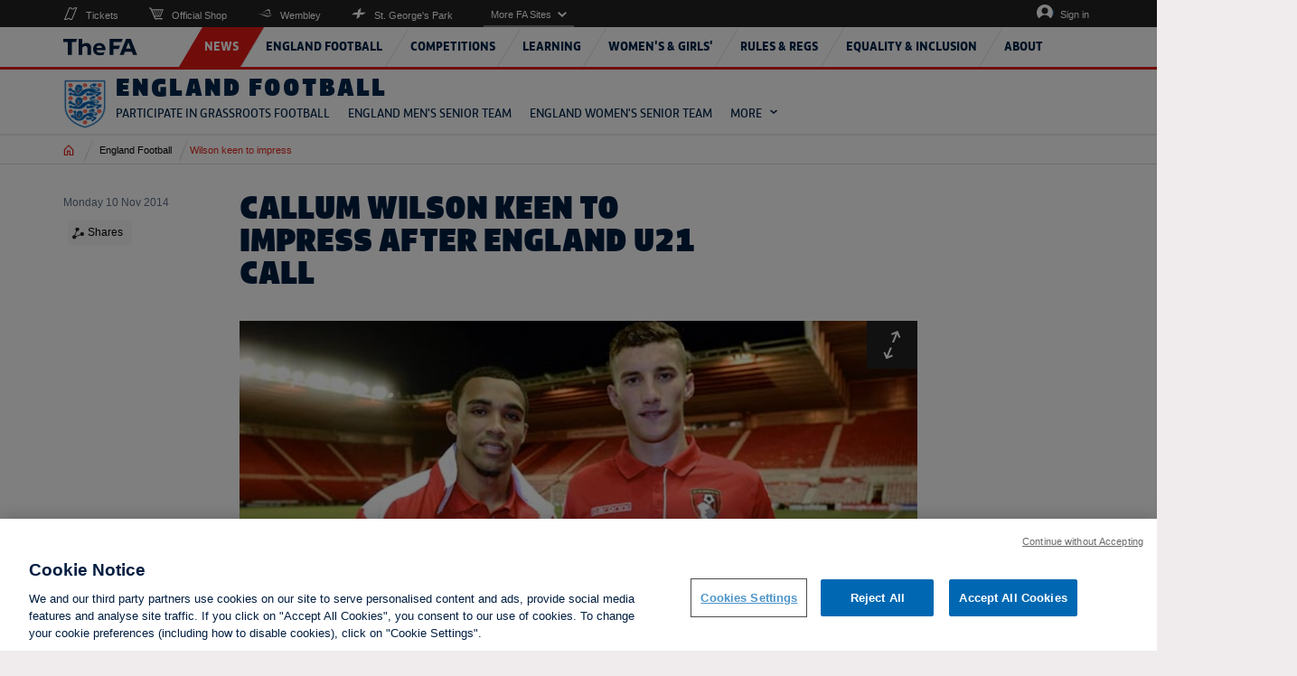

--- FILE ---
content_type: application/x-javascript
request_url: https://cdn-ukwest.onetrust.com/consent/a67ba0bb-591f-444a-8ec6-9f6ad718432a/OtAutoBlock.js
body_size: 4523
content:
!function(){function q(a){var c=[],b=[],e=function(f){for(var g={},h=0;h<u.length;h++){var d=u[h];if(d.Tag===f){g=d;break}var l=void 0,k=d.Tag;var C=(k=-1!==k.indexOf("http:")?k.replace("http:",""):k.replace("https:",""),-1!==(l=k.indexOf("?"))?k.replace(k.substring(l),""):k);if(f&&(-1!==f.indexOf(C)||-1!==d.Tag.indexOf(f))){g=d;break}}return g}(a);return e.CategoryId&&(c=e.CategoryId),e.Vendor&&(b=e.Vendor.split(":")),!e.Tag&&D&&(b=c=function(f){var g=[],h=function(d){var l=document.createElement("a");
return l.href=d,-1!==(d=l.hostname.split(".")).indexOf("www")||2<d.length?d.slice(1).join("."):l.hostname}(f);v.some(function(d){return d===h})&&(g=["C0004"]);return g}(a)),{categoryIds:c,vsCatIds:b}}function w(a){return!a||!a.length||(a&&window.OptanonActiveGroups?a.every(function(c){return-1!==window.OptanonActiveGroups.indexOf(","+c+",")}):void 0)}function m(a,c){void 0===c&&(c=null);var b=window,e=b.OneTrust&&b.OneTrust.IsVendorServiceEnabled;b=e&&b.OneTrust.IsVendorServiceEnabled();return"Categories"===
r||"All"===r&&e&&!b?w(a):("Vendors"===r||"All"===r&&e&&b)&&w(c)}function n(a){a=a.getAttribute("class")||"";return-1!==a.indexOf("optanon-category")||-1!==a.indexOf("ot-vscat")}function p(a){return a.hasAttribute("data-ot-ignore")}function x(a,c,b){void 0===b&&(b=null);var e=a.join("-"),f=b&&b.join("-"),g=c.getAttribute("class")||"",h="",d=!1;a&&a.length&&-1===g.indexOf("optanon-category-"+e)&&(h=("optanon-category-"+e).trim(),d=!0);b&&b.length&&-1===g.indexOf("ot-vscat-"+f)&&(h+=" "+("ot-vscat-"+
f).trim(),d=!0);d&&c.setAttribute("class",h+" "+g)}function y(a,c,b){void 0===b&&(b=null);var e;a=a.join("-");b=b&&b.join("-");return-1===c.indexOf("optanon-category-"+a)&&(e=("optanon-category-"+a).trim()),-1===c.indexOf("ot-vscat-"+b)&&(e+=" "+("ot-vscat-"+b).trim()),e+" "+c}function z(a){var c,b=q(a.src||"");(b.categoryIds.length||b.vsCatIds.length)&&(x(b.categoryIds,a,b.vsCatIds),m(b.categoryIds,b.vsCatIds)||(a.type="text/plain"),a.addEventListener("beforescriptexecute",c=function(e){"text/plain"===
a.getAttribute("type")&&e.preventDefault();a.removeEventListener("beforescriptexecute",c)}))}function A(a){var c=a.src||"",b=q(c);(b.categoryIds.length||b.vsCatIds.length)&&(x(b.categoryIds,a,b.vsCatIds),m(b.categoryIds,b.vsCatIds)||(a.removeAttribute("src"),a.setAttribute("data-src",c)))}var u=JSON.parse('[{"Tag":"https://www.youtube.com/embed/ftumSAe4IBY","CategoryId":["C0004"],"Vendor":null},{"Tag":"https://player.vimeo.com/api/player.js","CategoryId":["C0003"],"Vendor":null},{"Tag":"https://www.googletagmanager.com/gtm.js","CategoryId":["C0002"],"Vendor":null},{"Tag":"http://s7.addthis.com/js/300/addthis_widget.js#pubid\x3dra-582c3c26b5e577a5","CategoryId":["C0004"],"Vendor":null},{"Tag":"https://secure.widget.cloud.opta.net/v3/v3.opta-widgets.js","CategoryId":["C0002"],"Vendor":null},{"Tag":"https://womensleagues.thefa.com/wp-content/themes/framework/assets/client/js/main.js","CategoryId":["C0002"],"Vendor":null},{"Tag":"https://usermatch.targeting.unrulymedia.com/usermatch/iponweb/ccf7b44e-8680-484c-95b1-8150dbbaf066","CategoryId":["C0004"],"Vendor":null},{"Tag":"http://www.youtube.com/embed/-DBdwk9Smo8","CategoryId":["C0004"],"Vendor":null},{"Tag":"https://hcb2cstore.thefa.com/b2cact/stylesCFA.css","CategoryId":["C0002","C0004"],"Vendor":null},{"Tag":"https://www.youtube.com/embed/c7-BHbYKL5o","CategoryId":["C0004"],"Vendor":null},{"Tag":"https://hcb2cstore.thefa.com/b2cact/indexCFA.html","CategoryId":["C0002","C0004"],"Vendor":null},{"Tag":"https://www.youtube.com/embed/vngrtYdHwwM","CategoryId":["C0004"],"Vendor":null},{"Tag":"https://script.hotjar.com/modules.0ce9b654b0ac7fef3cf0.js","CategoryId":["C0002"],"Vendor":null},{"Tag":"https://www.google-analytics.com/ga.js","CategoryId":["C0002"],"Vendor":null},{"Tag":"https://www.youtube.com/embed/X81trVF0KC8","CategoryId":["C0004"],"Vendor":null},{"Tag":"https://www.youtube.com/embed/pDgCCqsNFEw","CategoryId":["C0004"],"Vendor":null},{"Tag":"https://www.google.com/maps/d/embed","CategoryId":["C0004"],"Vendor":null},{"Tag":"https://analytics.twitter.com/1/i/adsct","CategoryId":["C0004"],"Vendor":null},{"Tag":"https://www.youtube.com/embed/xqvpNll0ykY","CategoryId":["C0004"],"Vendor":null},{"Tag":"https://www.youtube.com/embed/Rt6v9tBmzbk","CategoryId":["C0004"],"Vendor":null},{"Tag":"https://hcb2cstore.thefa.com/fab2csignup/fonts.css","CategoryId":["C0002","C0004"],"Vendor":null},{"Tag":"https://www.youtube.com/embed/0tbKf0W7v40","CategoryId":["C0004"],"Vendor":null},{"Tag":"https://www.youtube.com/embed/a0bqoPhDBvo","CategoryId":["C0004"],"Vendor":null},{"Tag":"https://www.youtube.com/embed/XugTRjwkT-I","CategoryId":["C0004"],"Vendor":null},{"Tag":"https://www.youtube.com/embed/R2WwYU4OghI","CategoryId":["C0004"],"Vendor":null},{"Tag":"https://www.youtube.com/embed/CFDEwRAMXFQ","CategoryId":["C0004"],"Vendor":null},{"Tag":"https://googleads.g.doubleclick.net/pagead/viewthroughconversion/311017316/","CategoryId":["C0004"],"Vendor":null},{"Tag":"http://www.youtube.com/embed/6RGmRtJdR_M","CategoryId":["C0004"],"Vendor":null},{"Tag":"https://hcb2cstore.thefa.com/fab2csignup/emailVerifyCFA.css","CategoryId":["C0002","C0004"],"Vendor":null},{"Tag":"https://hcb2cstore.thefa.com/b2cact/stylesLP.css","CategoryId":["C0002","C0004"],"Vendor":null},{"Tag":"https://hcb2cstore.thefa.com/b2cact/CFA-background-image.png","CategoryId":["C0002"],"Vendor":null},{"Tag":"https://clubs.thefa.com/polyfills.fe12377c8197f28e.js","CategoryId":["C0002"],"Vendor":null},{"Tag":"https://connect.facebook.net/en_US/fbevents.js","CategoryId":["C0002","C0004"],"Vendor":null},{"Tag":"https://www.youtube.com/embed/Xuj3A0-FpK0","CategoryId":["C0004"],"Vendor":null},{"Tag":"https://player.vimeo.com/video/906838079","CategoryId":["C0003"],"Vendor":null},{"Tag":"http://www.youtube.com/embed/wAw2CLZfiMw","CategoryId":["C0004"],"Vendor":null},{"Tag":"https://googleads.g.doubleclick.net/pagead/viewthroughconversion/793174846/","CategoryId":["C0004"],"Vendor":null},{"Tag":"https://secure.widget.cloud.opta.net/v3/v3.app.opta-widgets.js","CategoryId":["C0002"],"Vendor":null},{"Tag":"https://www.youtube.com/embed/flIZ0umx1w0","CategoryId":["C0004"],"Vendor":null},{"Tag":"https://assetscdn.stackla.com/media/js/widget/fluid-embed.js","CategoryId":["C0004"],"Vendor":null},{"Tag":"http://www.youtube.com/embed/aYhPMw-eLLg","CategoryId":["C0004"],"Vendor":null},{"Tag":"https://script.hotjar.com/modules.7e6ea6b2ed7a43d928e9.js","CategoryId":["C0002"],"Vendor":null},{"Tag":"https://connect.facebook.net/signals/config/1950862071856126","CategoryId":["C0004"],"Vendor":null},{"Tag":"http://www.youtube.com/embed/aCuOSwlLbpY","CategoryId":["C0004"],"Vendor":null},{"Tag":"https://connect.facebook.net/signals/config/1833191383561184","CategoryId":["C0004"],"Vendor":null},{"Tag":"https://www.thefa.com/sitecore/login","CategoryId":["C0002","C0003"],"Vendor":null},{"Tag":"https://www.youtube.com/embed/-DBdwk9Smo8","CategoryId":["C0004"],"Vendor":null},{"Tag":"https://rs.gwallet.com/r1/pixel/x15622r8690408","CategoryId":["C0004"],"Vendor":null},{"Tag":"https://www.youtube.com/embed/d9eN9ajmes0","CategoryId":["C0004"],"Vendor":null},{"Tag":"https://www.youtube.com/embed/9VP_MJj212k","CategoryId":["C0004"],"Vendor":null},{"Tag":"https://embed.spotify.com/","CategoryId":["C0003","C0004"],"Vendor":null},{"Tag":"https://player.vimeo.com/video/557677792","CategoryId":["C0003"],"Vendor":null},{"Tag":"https://www.youtube.com/embed/jo4KH-Zzn6I","CategoryId":["C0004"],"Vendor":null},{"Tag":"https://www.youtube.com/embed/J-0kXJqW01Y","CategoryId":["C0004"],"Vendor":null},{"Tag":"https://s7.addthis.com/js/300/addthis_widget.js#pubid\x3dra-542b75180ab0405a","CategoryId":["C0004"],"Vendor":null},{"Tag":"https://player.vimeo.com/video/456518811","CategoryId":["C0003"],"Vendor":null},{"Tag":"https://www.youtube.com/embed/gfPdlPo2t_Q","CategoryId":["C0004"],"Vendor":null},{"Tag":"https://www.youtube.com/embed/i8zXSpgW8k0","CategoryId":["C0004"],"Vendor":null},{"Tag":"https://www.youtube.com/embed/fck6mvFqfFw","CategoryId":["C0004"],"Vendor":null},{"Tag":"https://googleads.g.doubleclick.net/pagead/landing","CategoryId":["C0004"],"Vendor":null},{"Tag":"https://www.youtube.com/embed/jgrmN1IcZcw","CategoryId":["C0004"],"Vendor":null},{"Tag":"https://player.vimeo.com/video/889867765","CategoryId":["C0003"],"Vendor":null},{"Tag":"http://www.youtube.com/embed/pDgCCqsNFEw","CategoryId":["C0004"],"Vendor":null},{"Tag":"https://player.vimeo.com/video/754353089","CategoryId":["C0003"],"Vendor":null},{"Tag":"http://www.youtube.com/embed/CFDEwRAMXFQ","CategoryId":["C0004"],"Vendor":null},{"Tag":"https://www.youtube.com/embed/K9FvQwDiwI0","CategoryId":["C0004"],"Vendor":null},{"Tag":"http://www.thefa.com/api/sitecore/playfootball/providercss","CategoryId":["C0004"],"Vendor":null},{"Tag":"https://www.youtube.com/embed/p2b1LAtFQKk","CategoryId":["C0004"],"Vendor":null},{"Tag":"http://config1.veinteractive.com/scripts/5.0/capture-apps-5.0.0.js","CategoryId":["C0004"],"Vendor":null},{"Tag":"https://www.youtube.com/embed/Y67fS6nBoBg","CategoryId":["C0004"],"Vendor":null},{"Tag":"https://rs.gwallet.com/r1/pixel/x9409r2979005","CategoryId":["C0004"],"Vendor":null},{"Tag":"https://www.youtube.com/embed/ZEA6UizGZH4","CategoryId":["C0004"],"Vendor":null},{"Tag":"https://www.youtube.com/embed/SVh-xV-DOkQ","CategoryId":["C0004"],"Vendor":null},{"Tag":"https://login.thefa.com/b2cthefa.onmicrosoft.com/B2C_1A_signup_signin_plyreg/client/perftrace","CategoryId":["C0002","C0004"],"Vendor":null},{"Tag":"https://www.thefa.com/sitecore/shell/client/Speak/Assets/css/speak-default-theme.css","CategoryId":["C0002"],"Vendor":null},{"Tag":"https://hcb2cstore.thefa.com/b2cact/indexLP.html","CategoryId":["C0002","C0004"],"Vendor":null},{"Tag":"https://analytics.twitter.com/i/adsct","CategoryId":["C0004"],"Vendor":null},{"Tag":"https://www.youtube.com/embed/KXjvQDkLJrU","CategoryId":["C0004"],"Vendor":null},{"Tag":"https://thefa-mcdonalds-grassroots-football-awards.com/iframe","CategoryId":["C0003"],"Vendor":null},{"Tag":"https://player.vimeo.com/video/764213351","CategoryId":["C0003"],"Vendor":null},{"Tag":"https://www.youtube.com/embed/videoseries","CategoryId":["C0004"],"Vendor":null},{"Tag":"https://www.googletagmanager.com/gtag/js","CategoryId":["C0002"],"Vendor":null},{"Tag":"https://www.facebook.com/tr/","CategoryId":["C0004"],"Vendor":null},{"Tag":"https://www.youtube.com/embed/Fxfwe4Wl3eI","CategoryId":["C0004"],"Vendor":null},{"Tag":"https://bam.nr-data.net/1/689d5b4562","CategoryId":["C0002"],"Vendor":null},{"Tag":"https://www.youtube.com/embed/zWfeqVzrE3I","CategoryId":["C0004"],"Vendor":null},{"Tag":"https://rs.gwallet.com/r1/pixel/x15622r173825","CategoryId":["C0004"],"Vendor":null},{"Tag":"https://connect.facebook.net/signals/config/1204347493044763","CategoryId":["C0004"],"Vendor":null},{"Tag":"https://player.vimeo.com/video/383710419","CategoryId":["C0003"],"Vendor":null},{"Tag":"https://assets.adobedtm.com/launch-ENe7f6cdd7cc05409b86547d9153429788.min.js","CategoryId":["C0002","C0004"],"Vendor":null},{"Tag":"https://www.youtube.com/embed/g3txlya3YyY","CategoryId":["C0004"],"Vendor":null},{"Tag":"https://www.youtube.com/embed/9Jz3Bx70e_g","CategoryId":["C0004"],"Vendor":null},{"Tag":"https://www.google.com/maps/d/u/0/embed","CategoryId":["C0004"],"Vendor":null},{"Tag":"https://script.hotjar.com/modules.a4fd7e5489291affcf56.js","CategoryId":["C0002"],"Vendor":null},{"Tag":"https://hcb2cstore.thefa.com/b2cact/loginCFA.min.css","CategoryId":["C0002","C0004"],"Vendor":null},{"Tag":"https://www.youtube.com/embed/mI3eZU9Qps0","CategoryId":["C0004"],"Vendor":null},{"Tag":"https://community.thefa.com/cfs-filesystemfile/__key/system/js/telligent.evolution.min.js","CategoryId":["C0003"],"Vendor":null},{"Tag":"https://www.youtube.com/embed/HPAg9JFFAjk","CategoryId":["C0004"],"Vendor":null},{"Tag":"https://player.vimeo.com/video/916736021","CategoryId":["C0003"],"Vendor":null},{"Tag":"https://myaccount.thefa.com/polyfills.e37a2f1d11f59706.js","CategoryId":["C0002"],"Vendor":null},{"Tag":"https://www.youtube.com/embed/1fLKhpEw7VU","CategoryId":["C0004"],"Vendor":null},{"Tag":"https://www.thefa.com/favicon.ico","CategoryId":["C0002","C0003","C0004"],"Vendor":null},{"Tag":"https://www.youtube.com/embed/s7MvxoXR2PE","CategoryId":["C0004"],"Vendor":null},{"Tag":"https://www.youtube.com/embed/W3D9idK31No","CategoryId":["C0004"],"Vendor":null},{"Tag":"https://www.youtube.com/embed/wT3xdHUYNFc","CategoryId":["C0004"],"Vendor":null},{"Tag":"https://www.youtube.com/embed/4Q1roq8GelM","CategoryId":["C0004"],"Vendor":null},{"Tag":"https://www.youtube.com/embed/c7ShfrYUOSM","CategoryId":["C0004"],"Vendor":null},{"Tag":"https://www.youtube.com/embed/SKvL6ZqeMkA","CategoryId":["C0004"],"Vendor":null},{"Tag":"http://www.youtube.com/embed/p2b1LAtFQKk","CategoryId":["C0004"],"Vendor":null},{"Tag":"https://www.youtube.com/embed/OuxIXHj2shA","CategoryId":["C0004"],"Vendor":null},{"Tag":"https://www.youtube.com/embed/dpXqgc9b_1o","CategoryId":["C0004"],"Vendor":null},{"Tag":"https://www.youtube.com/embed/9WXljA3mO70","CategoryId":["C0004"],"Vendor":null},{"Tag":"https://hcb2cstore.thefa.com/fab2csignup/indexLP.html","CategoryId":["C0002","C0004"],"Vendor":null},{"Tag":"https://www.youtube.com/embed/yeHI_Z3t5Lc","CategoryId":["C0004"],"Vendor":null},{"Tag":"https://hcb2cstore.thefa.com/b2cact/bootstrap.min.css","CategoryId":["C0002","C0004"],"Vendor":null},{"Tag":"https://ssl.google-analytics.com/ga.js","CategoryId":["C0002"],"Vendor":null},{"Tag":"https://www.youtube.com/embed/cISlgNqVLqY","CategoryId":["C0004"],"Vendor":null},{"Tag":"https://www.googletagmanager.com/gtag/destination","CategoryId":["C0002"],"Vendor":null},{"Tag":"https://www.youtube.com/embed/aYhPMw-eLLg","CategoryId":["C0004"],"Vendor":null},{"Tag":"https://hcb2cstore.thefa.com/fab2csignup/CFA-background-image.png","CategoryId":["C0002"],"Vendor":null},{"Tag":"https://login.thefa.com/b2cthefa.onmicrosoft.com/B2C_1A_signup_signinmfaroles/client/perftrace","CategoryId":["C0002","C0004"],"Vendor":null},{"Tag":"https://competitions.thefa.com/polyfills.6084662c655baf1a.js","CategoryId":["C0002"],"Vendor":null},{"Tag":"https://www.youtube.com/embed/iXMf-7ZRK7k","CategoryId":["C0004"],"Vendor":null},{"Tag":"https://www.youtube.com/embed/60LxVySw10U","CategoryId":["C0004"],"Vendor":null},{"Tag":"https://login.thefa.com/b2cthefa.onmicrosoft.com/B2C_1A_farecoverycustomotppff_struiverWithRoles/client/perftrace","CategoryId":["C0002","C0004"],"Vendor":null},{"Tag":"https://smetrics.thefa.com/b/ss/thefafanportal/1/H.20.3/s1961119171090","CategoryId":["C0002"],"Vendor":null},{"Tag":"https://www.youtube.com/embed/wAw2CLZfiMw","CategoryId":["C0004"],"Vendor":null},{"Tag":"https://hcb2cstore.thefa.com/fab2csignup/indexCFA.html","CategoryId":["C0002","C0004"],"Vendor":null},{"Tag":"https://connect.facebook.net/signals/config/480850729700080","CategoryId":["C0004"],"Vendor":null},{"Tag":"https://www.youtube.com/embed/Jyvr_2nBaJQ","CategoryId":["C0004"],"Vendor":null},{"Tag":"https://player.vimeo.com/video/808261027","CategoryId":["C0003"],"Vendor":null},{"Tag":"https://faplayer.thefa.com/polyfills.e293aef7ee87e1959da2.js","CategoryId":["C0002"],"Vendor":null},{"Tag":"http://www.youtube.com/embed/8rs9Q6kYi2E","CategoryId":["C0004"],"Vendor":null},{"Tag":"https://smetrics.thefa.com/b/ss/thefafanportal/1/H.20.3/s23528573093754","CategoryId":["C0002"],"Vendor":null},{"Tag":"http://www.google-analytics.com/ga.js","CategoryId":["C0002"],"Vendor":null},{"Tag":"https://www.youtube.com/embed/6RGmRtJdR_M","CategoryId":["C0004"],"Vendor":null},{"Tag":"https://www.youtube.com/embed/OkHFpLsmlyc","CategoryId":["C0004"],"Vendor":null},{"Tag":"https://www.youtube.com/embed/1AJPVEiPEus","CategoryId":["C0004"],"Vendor":null},{"Tag":"https://www.youtube.com/embed/IEMnKVAw0ko","CategoryId":["C0004"],"Vendor":null},{"Tag":"https://www.youtube.com/embed/GUlVxt-DTs0","CategoryId":["C0004"],"Vendor":null},{"Tag":"https://hcb2cstore.thefa.com/fab2csignup/stylesCFA.css","CategoryId":["C0002","C0004"],"Vendor":null},{"Tag":"https://www.youtube.com/embed/8rs9Q6kYi2E","CategoryId":["C0004"],"Vendor":null},{"Tag":"https://www.youtube.com/embed/gdYgpmeMrY4","CategoryId":["C0004"],"Vendor":null},{"Tag":"https://www.youtube.com/embed/UtiWgF3MC2c","CategoryId":["C0004"],"Vendor":null},{"Tag":"https://www.google-analytics.com/analytics.js","CategoryId":["C0002","C0003","C0004"],"Vendor":null},{"Tag":"https://www.youtube.com/embed/AVjjU-o_KNI","CategoryId":["C0004"],"Vendor":null},{"Tag":"https://ad.doubleclick.net/ddm/activity/src\x3d8445773;type\x3dinvmedia;cat\x3de1wductk;ord\x3d2629295705362.2056","CategoryId":["C0004"],"Vendor":null},{"Tag":"https://script.hotjar.com/modules.349061f2d87d84c4c336.js","CategoryId":["C0002"],"Vendor":null},{"Tag":"http://www.thefa.com/favicon.ico","CategoryId":["C0003","C0004"],"Vendor":null},{"Tag":"http://www.youtube.com/embed/yeHI_Z3t5Lc","CategoryId":["C0004"],"Vendor":null},{"Tag":"https://www.youtube.com/embed/UVsW__vy_ZE","CategoryId":["C0004"],"Vendor":null},{"Tag":"https://www.youtube.com/embed/30-eskNRoWo","CategoryId":["C0004"],"Vendor":null},{"Tag":"https://www.google-analytics.com/plugins/ga/inpage_linkid.js","CategoryId":["C0002"],"Vendor":null},{"Tag":"https://rs.gwallet.com/r1/pixel/x9409r9170096","CategoryId":["C0004"],"Vendor":null},{"Tag":"https://www.youtube.com/embed/Y6psISQAGuY","CategoryId":["C0004"],"Vendor":null},{"Tag":"https://www.youtube.com/embed/A2K1FQFt0LE","CategoryId":["C0004"],"Vendor":null},{"Tag":"https://www.youtube.com/embed/2Wqps0Jg_gs","CategoryId":["C0004"],"Vendor":null},{"Tag":"http://www.thefa.com/learning/news/jon-gittens-memorial-unveiled-at-st-georges-park","CategoryId":["C0004"],"Vendor":null},{"Tag":"https://www.youtube.com/embed/Y5-_6o7xf94","CategoryId":["C0004"],"Vendor":null},{"Tag":"https://www.youtube.com/embed/8j61CGlp-1s","CategoryId":["C0004"],"Vendor":null},{"Tag":"https://hcb2cstore.thefa.com/fab2csignup/stylesLP.css","CategoryId":["C0002","C0004"],"Vendor":null},{"Tag":"https://hcb2cstore.thefa.com/fab2csignup/emailVerifyLP.css","CategoryId":["C0002","C0004"],"Vendor":null},{"Tag":"https://account.thefa.com/scripts/combined_0AE47A77DB5B84CA0A172C13054A9A0B.js","CategoryId":["C0002"],"Vendor":null},{"Tag":"http://px.veinteractive.com/pxl/b2b66012-8839-4539-b357-be64f78c5e39.js","CategoryId":["C0004"],"Vendor":null},{"Tag":"https://players.thefa.com/polyfills.a376f1f28b0281c0.js","CategoryId":["C0002"],"Vendor":null},{"Tag":"https://rs.gwallet.com/r1/pixel/x9409r779508","CategoryId":["C0004"],"Vendor":null},{"Tag":"https://www.youtube.com/embed/H575wEpRT-Y","CategoryId":["C0004"],"Vendor":null},{"Tag":"https://www.youtube.com/embed/SLDGsOOZkO0","CategoryId":["C0004"],"Vendor":null},{"Tag":"https://www.youtube.com/embed/h0WARKF6p_g","CategoryId":["C0004"],"Vendor":null},{"Tag":"https://grabyo.com/embed.jsp","CategoryId":["C0002"],"Vendor":null},{"Tag":"https://www.youtube.com/embed/lbFmhsZkqSg","CategoryId":["C0004"],"Vendor":null},{"Tag":"https://www.youtube.com/embed/8A1xuOheFn0","CategoryId":["C0004"],"Vendor":null},{"Tag":"https://www.youtube.com/embed/EkvhBR7Nhdo","CategoryId":["C0004"],"Vendor":null},{"Tag":"https://www.youtube.com/embed/BVDlyga_QEU","CategoryId":["C0004"],"Vendor":null},{"Tag":"https://www.youtube.com/embed/hnIGAy5lAJc","CategoryId":["C0004"],"Vendor":null},{"Tag":"https://script.hotjar.com/modules.ad6500eebe72fe1c39dd.js","CategoryId":["C0002"],"Vendor":null},{"Tag":"https://www.youtube.com/embed/x2XaZ_LcfQA","CategoryId":["C0004"],"Vendor":null},{"Tag":"https://login.thefa.com/b2cthefa.onmicrosoft.com/B2C_1A_fasignupcustomotppff_struiver/client/perftrace","CategoryId":["C0002","C0004"],"Vendor":null},{"Tag":"https://www.youtube.com/embed/SqCmkGg-v20","CategoryId":["C0004"],"Vendor":null},{"Tag":"https://rs.gwallet.com/r1/pixel/x15622r9999515","CategoryId":["C0004"],"Vendor":null},{"Tag":"https://faplayer.thefa.com/main.409f500efe92fbaa8654.js","CategoryId":["C0002","C0004"],"Vendor":null},{"Tag":"https://community.thefa.com/cfs-filesystemfile/__key/system/js/jquery.min.js","CategoryId":["C0003"],"Vendor":null},{"Tag":"http://widget.cloud.opta.net/2.0/js/widgets.opta.js","CategoryId":["C0002","C0003"],"Vendor":null},{"Tag":"https://hcb2cstore.thefa.com/b2cact/common.css","CategoryId":["C0002"],"Vendor":null},{"Tag":"https://www.youtube.com/embed/XlG0OivrJ7U","CategoryId":["C0004"],"Vendor":null},{"Tag":"https://hcb2cstore.thefa.com/b2cact/loginLP.css","CategoryId":["C0002","C0004"],"Vendor":null},{"Tag":"https://hcb2cstore.thefa.com/b2cact/fonts.css","CategoryId":["C0002","C0004"],"Vendor":null}]'),
D=JSON.parse("true"),r=JSON.parse('"Categories"'),v=(v="addthis.com addtoany.com adsrvr.org amazon-adsystem.com bing.com bounceexchange.com bouncex.net criteo.com criteo.net dailymotion.com doubleclick.net everesttech.net facebook.com facebook.net googleadservices.com googlesyndication.com krxd.net liadm.com linkedin.com outbrain.com rubiconproject.com sharethis.com taboola.com twitter.com vimeo.com yahoo.com youtube.com".split(" ")).filter(function(a){if("null"!==a&&a.trim().length)return a}),t=
["embed","iframe","img","script"],B=((new MutationObserver(function(a){Array.prototype.forEach.call(a,function(c){Array.prototype.forEach.call(c.addedNodes,function(e){1!==e.nodeType||-1===t.indexOf(e.tagName.toLowerCase())||n(e)||p(e)||("script"===e.tagName.toLowerCase()?z:A)(e)});var b=c.target;!c.attributeName||n(b)&&p(b)||("script"===b.nodeName.toLowerCase()?z(b):-1!==t.indexOf(c.target.nodeName.toLowerCase())&&A(b))})})).observe(document.documentElement,{childList:!0,subtree:!0,attributes:!0,
attributeFilter:["src"]}),document.createElement);document.createElement=function(){for(var a,c,b=[],e=0;e<arguments.length;e++)b[e]=arguments[e];return"script"===b[0].toLowerCase()||-1!==t.indexOf(b[0].toLowerCase())?(a=B.bind(document).apply(void 0,b),c=a.setAttribute.bind(a),Object.defineProperties(a,{src:{get:function(){try{return a.cloneNode().src}catch(f){return a.getAttribute("src")||""}},set:function(f){var g=b[0],h,d,l,k="";k=q(k="string"==typeof f||f instanceof Object?f.toString():k);return d=
g,l=a,!(h=k).categoryIds.length&&!h.vsCatIds.length||"script"!==d.toLowerCase()||n(l)||m(h.categoryIds,h.vsCatIds)||p(l)?(d=g,h=a,!(l=k).categoryIds.length||-1===t.indexOf(d.toLowerCase())||n(h)||m(l.categoryIds,l.vsCatIds)||p(h)?c("src",f):(a.removeAttribute("src"),c("data-src",f),(g=a.getAttribute("class"))||c("class",y(k.categoryIds,g||"",k.vsCatIds)))):(c("type","text/plain"),c("src",f)),!0}},type:{get:function(){return a.getAttribute("type")||""},set:function(f){return h=c,d=q((g=a).src||""),
h("type",!d.categoryIds.length&&!d.vsCatIds.length||n(g)||m(d.categoryIds,d.vsCatIds)||p(g)?f:"text/plain"),!0;var g,h,d}},class:{set:function(f){return h=c,!(d=q((g=a).src)).categoryIds.length&&!d.vsCatIds.length||n(g)||m(d.categoryIds,d.vsCatIds)||p(g)?h("class",f):h("class",y(d.categoryIds,f,d.vsCatIds)),!0;var g,h,d}}}),a.setAttribute=function(f,g,h){"type"!==f&&"src"!==f||h?c(f,g):a[f]=g},a):B.bind(document).apply(void 0,b)}}();

--- FILE ---
content_type: image/svg+xml
request_url: https://cdn.thefa.com/thefawebsite/dist/breadcrumb-divider.svg
body_size: 402
content:
<?xml version="1.0" encoding="UTF-8" standalone="no"?>
<svg role="img" aria-label="Description of your SVG image" width="10px" height="21px" viewBox="0 0 10 21" version="1.1" xmlns="http://www.w3.org/2000/svg" xmlns:xlink="http://www.w3.org/1999/xlink">
    <!-- Generator: Sketch 39 (31667) - http://www.bohemiancoding.com/sketch -->
    <title>Line Copy 8</title>
    <desc>Created with Sketch.</desc>
    <defs>
        <linearGradient x1="100%" y1="0%" x2="0%" y2="100%" id="linearGradient-1">
            <stop stop-color="#EFEFEF" stop-opacity="0" offset="0%"></stop>
            <stop stop-color="#F0F0F0" offset="18.8077966%"></stop>
            <stop stop-color="#E0E0E0" offset="80.6640625%"></stop>
            <stop stop-color="#DBDBDB" stop-opacity="0" offset="100%"></stop>
        </linearGradient>
    </defs>
    <g id="FA-Designs" stroke="none" stroke-width="1" fill="none" fill-rule="evenodd" stroke-linecap="square">
        <g id="Desktop-Navigation" transform="translate(-158.000000, -3155.000000)" stroke="url(#linearGradient-1)">
            <g id="Breadcrumb-opt-1b" transform="translate(0.000000, 2989.000000)">
                <g id="breadcrumb-bar" transform="translate(0.000000, 161.000000)">
                    <path d="M159,25.3980448 L167.241345,5" id="Line-Copy-8"></path>
                </g>
            </g>
        </g>
    </g>
</svg>


--- FILE ---
content_type: application/x-javascript
request_url: https://cdn-ukwest.onetrust.com/consent/a67ba0bb-591f-444a-8ec6-9f6ad718432a/0196f8b8-b813-7451-9217-95b6adc2c476/en.json
body_size: 33918
content:
{"DomainData":{"pclifeSpanYr":"Year","pclifeSpanYrs":"Years","pclifeSpanSecs":"A few seconds","pclifeSpanWk":"Week","pclifeSpanWks":"Weeks","pccontinueWithoutAcceptText":"Continue without Accepting","pccloseButtonType":"Link","MainText":"Privacy Preference Centre","MainInfoText":"When you visit any website, it may store or retrieve information on your browser, mostly in the form of cookies. This information might be about you, your preferences or your device and is mostly used to make the site work as you expect it to. The information does not usually directly identify you, but it can give you a more personalised web experience. As we respect your right to privacy, you can choose not to allow some types of cookies. Scroll through the different categories to find out more and change our default settings. However, blocking some types of cookies may impact your experience of The FA Platforms and the services we are able to offer.","AboutText":"Read our cookie policy","AboutCookiesText":"Your Privacy","ConfirmText":"Accept All Cookies","AllowAllText":"Save Settings","CookiesUsedText":"Cookies used","CookiesDescText":"Description","AboutLink":"https://www.thefa.com/public/cookiepolicy","ActiveText":"Active","AlwaysActiveText":"Always Active","AlwaysInactiveText":"Always Inactive","PCShowAlwaysActiveToggle":true,"AlertNoticeText":"We and our third party partners use cookies on our site to serve personalised content and ads, provide social media features and analyse site traffic. If you click on \"Accept All Cookies\", you consent to our use of cookies. To change your cookie preferences (including how to disable cookies), click on \"Cookie Settings\".","AlertCloseText":"Close","AlertMoreInfoText":"Cookies Settings","CookieSettingButtonText":"Cookies Settings","AlertAllowCookiesText":"Accept All Cookies","CloseShouldAcceptAllCookies":false,"LastReconsentDate":null,"BannerTitle":"Cookie Notice","ForceConsent":true,"BannerPushesDownPage":false,"InactiveText":"Inactive","CookiesText":"Cookies","CategoriesText":"Cookie Subgroup","IsLifespanEnabled":true,"LifespanText":"Lifespan","VendorLevelOptOut":false,"HasScriptArchive":false,"BannerPosition":"bottom","PreferenceCenterPosition":"left","PreferenceCenterConfirmText":"Confirm My Choices","VendorListText":"List of IAB Vendors","ThirdPartyCookieListText":"Cookies Details","PreferenceCenterManagePreferencesText":" Manage Consent Preferences","PreferenceCenterMoreInfoScreenReader":"Opens in a new Tab","CookieListTitle":"Cookie List","CookieListDescription":"A cookie is a small piece of data (text file) that a website – when visited by a user – asks your browser to store on your device in order to remember information about you, such as your language preference or login information. Those cookies are set by us and called first-party cookies. We also use third-party cookies – which are cookies from a domain different than the domain of the website you are visiting – for our advertising and marketing efforts. More specifically, we use cookies and other tracking technologies for the following purposes:","Groups":[{"ShowInPopup":true,"ShowInPopupNonIAB":true,"ShowSDKListLink":true,"Order":"1","OptanonGroupId":"C0001","Parent":"","ShowSubgroup":true,"ShowSubGroupDescription":true,"ShowSubgroupToggle":false,"AlwaysShowCategory":false,"GroupDescription":"These cookies are necessary for the website to function and cannot be switched off in our systems. They are usually only set in response to actions made by you which amount to a request for services, such as setting your privacy preferences, logging in or filling in forms. You can set your browser to block or alert you about these cookies, but some parts of the site will not then work. These cookies do not store any personally identifiable information.","GroupDescriptionOTT":"These cookies are necessary for the website to function and cannot be switched off in our systems. They are usually only set in response to actions made by you which amount to a request for services, such as setting your privacy preferences, logging in or filling in forms. You can set your browser to block or alert you about these cookies, but some parts of the site will not then work. These cookies do not store any personally identifiable information.","GroupNameMobile":"Strictly Necessary Cookies","GroupNameOTT":"Strictly Necessary Cookies","GroupName":"Strictly Necessary Cookies","IsIabPurpose":false,"GeneralVendorsIds":[],"FirstPartyCookies":[{"id":"6159cc59-4ca5-40a5-b93c-e579219001a5","Name":"x-ms-cpim-cache|gjx3glzpeug4u4t4kknlfw_0","Host":"login.thefa.com","IsSession":true,"Length":"0","description":"x-ms-cpim-cache","thirdPartyDescription":"x-ms-cpim-cache","patternKey":"x-ms-cpim-cache","thirdPartyKey":"Pattern|x-ms-cpim-cache","firstPartyKey":"Pattern|x-ms-cpim-cache","DurationType":1,"category":null,"isThirdParty":false},{"id":"a59976f9-de78-4527-8171-b6453bfc94d5","Name":"__storejs__","Host":"www.thefa.com","IsSession":false,"Length":"0","description":"","thirdPartyDescription":null,"patternKey":null,"thirdPartyKey":null,"firstPartyKey":null,"DurationType":1,"category":null,"isThirdParty":false},{"id":"5e283112-117b-4d7e-b35e-f4975ed155d5","Name":"BNES_SurveySessionStartTime","Host":"womenscompetitions.thefa.com","IsSession":false,"Length":"0","description":"","thirdPartyDescription":null,"patternKey":null,"thirdPartyKey":"","firstPartyKey":"","DurationType":1,"category":null,"isThirdParty":false},{"id":"ca71a906-bd3f-463d-bf72-8b9d56e4525d","Name":"BNES__EventsCAMPAIGN","Host":"www.thefa.com","IsSession":true,"Length":"0","description":"","thirdPartyDescription":null,"patternKey":null,"thirdPartyKey":null,"firstPartyKey":null,"DurationType":1,"category":null,"isThirdParty":false},{"id":"eea7c8b1-7370-46aa-bd8b-99a2c2e5fe56","Name":"BNES___RequestVerificationToken-FA","Host":"faevents.thefa.com","IsSession":true,"Length":"0","description":"","thirdPartyDescription":null,"patternKey":null,"thirdPartyKey":"","firstPartyKey":"","DurationType":1,"category":null,"isThirdParty":false},{"id":"4229ebd6-8b87-4b74-94ac-df165db8f2a9","Name":"CurrentVisitorNumber","Host":"womenscompetitions.thefa.com","IsSession":false,"Length":"0","description":"rXXXXXXXXXX","thirdPartyDescription":null,"patternKey":null,"thirdPartyKey":"","firstPartyKey":null,"DurationType":1,"category":null,"isThirdParty":false},{"id":"057f5ca6-ec79-422f-aa12-249d09173f30","Name":"affId","Host":"eventspace.thefa.com","IsSession":false,"Length":"0","description":"","thirdPartyDescription":null,"patternKey":null,"thirdPartyKey":null,"firstPartyKey":null,"DurationType":1,"category":null,"isThirdParty":false},{"id":"6ba1a640-0f09-4afb-a400-436c0884ccb6","Name":"x-ms-cpim-cache|pmhwcbxrnkkvak73dznmmw_0","Host":"login.thefa.com","IsSession":true,"Length":"0","description":"x-ms-cpim-cache","thirdPartyDescription":"x-ms-cpim-cache","patternKey":"x-ms-cpim-cache","thirdPartyKey":"Pattern|x-ms-cpim-cache","firstPartyKey":"Pattern|x-ms-cpim-cache","DurationType":1,"category":null,"isThirdParty":false},{"id":"837fa1be-aec3-4551-a9cb-f1820e816ddb","Name":"x-ms-cpim-cache|ovmaqrwvje-mweli_fb6aa_0","Host":"login.thefa.com","IsSession":true,"Length":"0","description":"x-ms-cpim-cache","thirdPartyDescription":"x-ms-cpim-cache","patternKey":"x-ms-cpim-cache","thirdPartyKey":"Pattern|x-ms-cpim-cache","firstPartyKey":"Pattern|x-ms-cpim-cache","DurationType":1,"category":null,"isThirdParty":false},{"id":"7deaa0a9-dedf-4ed3-b6bc-b13dbb256f72","Name":"JSESSIONID","Host":"moas.thefa.com","IsSession":true,"Length":"0","description":"General purpose platform session cookie, used by sites written in JSP. Usually used to maintain an anonymous user session by the server.","thirdPartyDescription":null,"patternKey":null,"thirdPartyKey":"","firstPartyKey":"CookieJSESSIONID","DurationType":1,"category":null,"isThirdParty":false},{"id":"a3142297-1f4d-4c1e-8466-46cda41fa3a5","Name":"x-ms-cpim-cache|jwn6_tr__eckvu-8ypqknw_0","Host":"login.thefa.com","IsSession":true,"Length":"0","description":"x-ms-cpim-cache","thirdPartyDescription":"x-ms-cpim-cache","patternKey":"x-ms-cpim-cache","thirdPartyKey":"Pattern|x-ms-cpim-cache","firstPartyKey":"Pattern|x-ms-cpim-cache","DurationType":1,"category":null,"isThirdParty":false},{"id":"39cfc7e3-54b7-4814-8b07-c2e3510fbbfb","Name":"BNES_Cup-Personalization","Host":"full-time.thefa.com","IsSession":true,"Length":"0","description":"","thirdPartyDescription":null,"patternKey":null,"thirdPartyKey":null,"firstPartyKey":null,"DurationType":1,"category":null,"isThirdParty":false},{"id":"c1871bd0-341d-4348-9558-3350fdac95b4","Name":"x-ms-cpim-cache|dana35vsh0ipiu0ek3xwra_0","Host":"login.thefa.com","IsSession":true,"Length":"0","description":"x-ms-cpim-cache","thirdPartyDescription":"x-ms-cpim-cache","patternKey":"x-ms-cpim-cache","thirdPartyKey":"Pattern|x-ms-cpim-cache","firstPartyKey":"Pattern|x-ms-cpim-cache","DurationType":1,"category":null,"isThirdParty":false},{"id":"94cc263f-f9c9-47a4-a7d3-1792853446b9","Name":"x-ms-cpim-cache|8_y6zw3x5kafm5knxpr7pa_0","Host":"login.thefa.com","IsSession":true,"Length":"0","description":"x-ms-cpim-cache","thirdPartyDescription":"x-ms-cpim-cache","patternKey":"x-ms-cpim-cache","thirdPartyKey":"Pattern|x-ms-cpim-cache","firstPartyKey":"Pattern|x-ms-cpim-cache","DurationType":1,"category":null,"isThirdParty":false},{"id":"0093101f-5af6-4bc0-a74e-95b783046247","Name":"x-ms-cpim-cache|uaaktc64g0a4c6829zb2sq_0","Host":"login.thefa.com","IsSession":true,"Length":"0","description":"x-ms-cpim-cache","thirdPartyDescription":"x-ms-cpim-cache","patternKey":"x-ms-cpim-cache","thirdPartyKey":"Pattern|x-ms-cpim-cache","firstPartyKey":"Pattern|x-ms-cpim-cache","DurationType":1,"category":null,"isThirdParty":false},{"id":"8d3df4d0-e6e0-49f5-88de-e5a46b4dfb0b","Name":"x-ms-cpim-cache|f211i7gwm0escnbsdljxea_0","Host":"login.thefa.com","IsSession":true,"Length":"0","description":"x-ms-cpim-cache","thirdPartyDescription":"x-ms-cpim-cache","patternKey":"x-ms-cpim-cache","thirdPartyKey":"Pattern|x-ms-cpim-cache","firstPartyKey":"Pattern|x-ms-cpim-cache","DurationType":1,"category":null,"isThirdParty":false},{"id":"82eed518-fdd0-4a8f-8664-b1840f518ca9","Name":"x-ms-cpim-cache|s9ntpaskwuoizmibu-ts4q_0","Host":"login.thefa.com","IsSession":true,"Length":"0","description":"x-ms-cpim-cache","thirdPartyDescription":"x-ms-cpim-cache","patternKey":"x-ms-cpim-cache","thirdPartyKey":"Pattern|x-ms-cpim-cache","firstPartyKey":"Pattern|x-ms-cpim-cache","DurationType":1,"category":null,"isThirdParty":false},{"id":"35488205-2bf6-46d4-9081-73704574290c","Name":"OptanonConsent","Host":"wholegame.thefa.com","IsSession":false,"Length":"365","description":"This cookie is set by the cookie compliance solution from OneTrust. It stores information about the categories of cookies the site uses and whether visitors have given or withdrawn consent for the use of each category. This enables site owners to prevent cookies in each category from being set in the users browser, when consent is not given. The cookie has a normal lifespan of one year, so that returning visitors to the site will have their preferences remembered. It contains no information that can identify the site visitor.","thirdPartyDescription":null,"patternKey":null,"thirdPartyKey":"","firstPartyKey":"CookieOptanonConsent","DurationType":1,"category":null,"isThirdParty":false},{"id":"0191d419-b98c-7e1e-ad03-0083381b5e98","Name":"x-ms-cpim-cache|xxxxxxxxxxxxxxxxxxxxxxxx","Host":"login.thefa.com","IsSession":true,"Length":"0","description":"x-ms-cpim-cache","thirdPartyDescription":"x-ms-cpim-cache","patternKey":"x-ms-cpim-cache","thirdPartyKey":"Pattern|x-ms-cpim-cache","firstPartyKey":"Pattern|x-ms-cpim-cache","DurationType":1,"category":null,"isThirdParty":false},{"id":"5dafd355-dd07-47f2-ba27-8d83d4dc63b7","Name":"OptanonAlertBoxClosed","Host":"clubs.thefa.com","IsSession":false,"Length":"364","description":"This cookie is set by websites using certain versions of the cookie law compliance solution from OneTrust.  It is set after visitors have seen a cookie information notice and in some cases only when they actively close the notice down.  It enables the website not to show the message more than once to a user.  The cookie has a one year lifespan and contains no personal information.","thirdPartyDescription":null,"patternKey":null,"thirdPartyKey":"","firstPartyKey":"CookieOptanonAlertBoxClosed","DurationType":1,"category":null,"isThirdParty":false},{"id":"070f4890-4476-4772-b8c0-91331439e03d","Name":"Divisions-AgeGroup","Host":"fulltime.thefa.com","IsSession":true,"Length":"0","description":"","thirdPartyDescription":null,"patternKey":null,"thirdPartyKey":null,"firstPartyKey":null,"DurationType":1,"category":null,"isThirdParty":false},{"id":"95847921-2e4a-430d-a34f-4c88d298942d","Name":"eupubconsent","Host":"wholegame.thefa.com","IsSession":false,"Length":"2914083","description":"This cookie is used by the IAB Europe Transparency & Consent Framework to store the user's consent to the data collection Purposes. The cookie holds an encrypted consent string that vendors participating in the framework can read and determine the user's consent. ","thirdPartyDescription":null,"patternKey":null,"thirdPartyKey":"","firstPartyKey":"Cookieeupubconsent","DurationType":1,"category":null,"isThirdParty":false},{"id":"c16a4c6f-3e1b-492a-8caf-d917bc18ca65","Name":"x-ms-cpim-cache|sim2wf1p3kgj_uphkthq4g_0","Host":"login.thefa.com","IsSession":true,"Length":"0","description":"x-ms-cpim-cache","thirdPartyDescription":"x-ms-cpim-cache","patternKey":"x-ms-cpim-cache","thirdPartyKey":"Pattern|x-ms-cpim-cache","firstPartyKey":"Pattern|x-ms-cpim-cache","DurationType":1,"category":null,"isThirdParty":false},{"id":"36535118-7b2c-4be3-a525-77a013b6fee9","Name":"x-ms-cpim-cache|ufhg2fgdbuoxcax8fm91da_0","Host":"login.thefa.com","IsSession":true,"Length":"0","description":"x-ms-cpim-cache","thirdPartyDescription":"x-ms-cpim-cache","patternKey":"x-ms-cpim-cache","thirdPartyKey":"Pattern|x-ms-cpim-cache","firstPartyKey":"Pattern|x-ms-cpim-cache","DurationType":1,"category":null,"isThirdParty":false},{"id":"950b7239-4be6-4333-98ed-608c2bf07b30","Name":"x-ms-cpim-cache|htqt1srzguqhiorrpqhj5a_0","Host":"login.thefa.com","IsSession":true,"Length":"0","description":"x-ms-cpim-cache","thirdPartyDescription":"x-ms-cpim-cache","patternKey":"x-ms-cpim-cache","thirdPartyKey":"Pattern|x-ms-cpim-cache","firstPartyKey":"Pattern|x-ms-cpim-cache","DurationType":1,"category":null,"isThirdParty":false},{"id":"8dfe88b8-3c0d-44f7-8bcf-352aa9084941","Name":"x-ms-cpim-cache|j8a20ul4ueskwvwnvfra4q_0","Host":"login.thefa.com","IsSession":true,"Length":"0","description":"x-ms-cpim-cache","thirdPartyDescription":"x-ms-cpim-cache","patternKey":"x-ms-cpim-cache","thirdPartyKey":"Pattern|x-ms-cpim-cache","firstPartyKey":"Pattern|x-ms-cpim-cache","DurationType":1,"category":null,"isThirdParty":false},{"id":"0448d81f-86a2-4ff9-a478-a0026414ab55","Name":"BNES_Division-Personalization","Host":"fulltime.thefa.com","IsSession":true,"Length":"0","description":"","thirdPartyDescription":null,"patternKey":null,"thirdPartyKey":null,"firstPartyKey":null,"DurationType":1,"category":null,"isThirdParty":false},{"id":"fbaf76ca-2213-41fb-9e9c-f201744a330e","Name":"AWSALBCORS","Host":"community.thefa.com","IsSession":false,"Length":"6","description":"This cookie is managed by AWS and is used for load balancing.","thirdPartyDescription":null,"patternKey":null,"thirdPartyKey":"","firstPartyKey":"CookieAWSALBCORS","DurationType":1,"category":null,"isThirdParty":false},{"id":"14dabd1d-4f3f-44ec-a1dc-b0a3d31ba836","Name":"x-ms-cpim-cache|pfx2eywyakgo4puvlpr7mq_0","Host":"login.thefa.com","IsSession":true,"Length":"0","description":"x-ms-cpim-cache","thirdPartyDescription":"x-ms-cpim-cache","patternKey":"x-ms-cpim-cache","thirdPartyKey":"Pattern|x-ms-cpim-cache","firstPartyKey":"Pattern|x-ms-cpim-cache","DurationType":1,"category":null,"isThirdParty":false},{"id":"d65f397b-8a46-491d-b8cc-f84e725079e7","Name":"x-ms-cpim-cache|xyko8re1huyu_vnihyuv8w_0","Host":"login.thefa.com","IsSession":true,"Length":"0","description":"x-ms-cpim-cache","thirdPartyDescription":"x-ms-cpim-cache","patternKey":"x-ms-cpim-cache","thirdPartyKey":"Pattern|x-ms-cpim-cache","firstPartyKey":"Pattern|x-ms-cpim-cache","DurationType":1,"category":null,"isThirdParty":false},{"id":"891fdd77-93f4-442a-a208-cd9051879277","Name":"x-ms-cpim-cache|1rloz0n60e-qrmx_rk5rzg_0","Host":"login.thefa.com","IsSession":true,"Length":"0","description":"x-ms-cpim-cache","thirdPartyDescription":"x-ms-cpim-cache","patternKey":"x-ms-cpim-cache","thirdPartyKey":"Pattern|x-ms-cpim-cache","firstPartyKey":"Pattern|x-ms-cpim-cache","DurationType":1,"category":null,"isThirdParty":false},{"id":"0190049d-946a-7fee-9047-cdccd0bb666f","Name":"x-ms-cpim-cache|2knvycjz10oophbwclq4xa_0","Host":"login.thefa.com","IsSession":true,"Length":"0","description":"x-ms-cpim-cache","thirdPartyDescription":"x-ms-cpim-cache","patternKey":"x-ms-cpim-cache","thirdPartyKey":"Pattern|x-ms-cpim-cache","firstPartyKey":"Pattern|x-ms-cpim-cache","DurationType":1,"category":null,"isThirdParty":false},{"id":"5ca2e5c4-b46a-4d13-89b0-883b7bd7ea8b","Name":"x-ms-cpim-cache|jhpwr3ew1kufrac6j6knyw_0","Host":"login.thefa.com","IsSession":true,"Length":"0","description":"x-ms-cpim-cache","thirdPartyDescription":"x-ms-cpim-cache","patternKey":"x-ms-cpim-cache","thirdPartyKey":"Pattern|x-ms-cpim-cache","firstPartyKey":"Pattern|x-ms-cpim-cache","DurationType":1,"category":null,"isThirdParty":false},{"id":"97041d27-8a09-4f69-8633-a9ca66aad514","Name":"BNES_Divisions-AgeGroup","Host":"fulltime.thefa.com","IsSession":true,"Length":"0","description":"","thirdPartyDescription":null,"patternKey":null,"thirdPartyKey":null,"firstPartyKey":null,"DurationType":1,"category":null,"isThirdParty":false},{"id":"edb57edd-03ad-4b14-9279-e1d64a4f5721","Name":"X-Mapping-xxxxxxxx","Host":"thefa.com","IsSession":false,"Length":"0","description":"The X-Mapping cookie is associated with the Stingray Traffic Manager platform from Riverbed, which is a load balancing application for high traffic web services and sites. Used to route data and page requests to the correct server where a site is hosted on multiple servers. It has a common root of X-Mapping- followed by an eight letter code. For more information see: https://splash.riverbed.com/docs/DOC-1515.","thirdPartyDescription":null,"patternKey":null,"thirdPartyKey":null,"firstPartyKey":null,"DurationType":1,"category":null,"isThirdParty":false},{"id":"5ddda0f7-4ec4-4ebe-890f-2eaf990d4d93","Name":"x-ms-cpim-cache|ifj7vk-3ukkbrsbh8hzexw_0","Host":"login.thefa.com","IsSession":true,"Length":"0","description":"x-ms-cpim-cache","thirdPartyDescription":"x-ms-cpim-cache","patternKey":"x-ms-cpim-cache","thirdPartyKey":"Pattern|x-ms-cpim-cache","firstPartyKey":"Pattern|x-ms-cpim-cache","DurationType":1,"category":null,"isThirdParty":false},{"id":"0cdbbce4-7dfc-4d50-a331-e42e6d5ef64d","Name":"Division-Personalization","Host":"fulltime.thefa.com","IsSession":true,"Length":"0","description":"","thirdPartyDescription":null,"patternKey":null,"thirdPartyKey":null,"firstPartyKey":null,"DurationType":1,"category":null,"isThirdParty":false},{"id":"72e0f9c1-5810-49d0-b8e5-a88439734ff5","Name":"x-ms-cpim-cache|jxuun81hskqi1ptg9thoig_0","Host":"login.thefa.com","IsSession":true,"Length":"0","description":"x-ms-cpim-cache","thirdPartyDescription":"x-ms-cpim-cache","patternKey":"x-ms-cpim-cache","thirdPartyKey":"Pattern|x-ms-cpim-cache","firstPartyKey":"Pattern|x-ms-cpim-cache","DurationType":1,"category":null,"isThirdParty":false},{"id":"4e5de183-af86-4eb2-991e-ffdfec00148a","Name":"ASP.NET_SessionId_earcu","Host":"careers.thefa.com","IsSession":true,"Length":"0","description":"","thirdPartyDescription":null,"patternKey":null,"thirdPartyKey":null,"firstPartyKey":null,"DurationType":1,"category":null,"isThirdParty":false},{"id":"24da8a22-8602-494e-9a97-8320cf2ba65c","Name":"edu_intro_tour_visible","Host":"cdn.thefa.com","IsSession":false,"Length":"365","description":"","thirdPartyDescription":null,"patternKey":null,"thirdPartyKey":null,"firstPartyKey":null,"DurationType":1,"category":null,"isThirdParty":false},{"id":"9c20e0c8-d6c5-40a3-b5d4-2dcac5b3f024","Name":"ZimbraSsoExtensionsCookie","Host":"thefa.com","IsSession":false,"Length":"0","description":"Cookie used on TheFA.com for signed in state","thirdPartyDescription":null,"patternKey":null,"thirdPartyKey":null,"firstPartyKey":null,"DurationType":1,"category":null,"isThirdParty":false},{"id":"9b14d198-c203-4b17-9564-ffcff727d7b3","Name":"x-ms-cpim-cache|i4gojwfkieknmy5g0ratrw_0","Host":"login.thefa.com","IsSession":true,"Length":"0","description":"x-ms-cpim-cache","thirdPartyDescription":"x-ms-cpim-cache","patternKey":"x-ms-cpim-cache","thirdPartyKey":"Pattern|x-ms-cpim-cache","firstPartyKey":"Pattern|x-ms-cpim-cache","DurationType":1,"category":null,"isThirdParty":false},{"id":"302ce35f-b7f5-454b-b74f-8a8be111881f","Name":"Cup-Personalization","Host":"full-time.thefa.com","IsSession":true,"Length":"0","description":"","thirdPartyDescription":null,"patternKey":null,"thirdPartyKey":null,"firstPartyKey":null,"DurationType":1,"category":null,"isThirdParty":false},{"id":"cf0798d1-5af8-437c-9227-1caff154a852","Name":"__RequestVerificationToken","Host":"facc.thefa.com","IsSession":true,"Length":"0","description":"This is an anti-forgery cookie set by web applications built using ASP.NET MVC technologies. It is designed to stop unauthorised posting of content to a website, known as Cross-Site Request Forgery. It holds no information about the user and is destroyed on closing the browser.","thirdPartyDescription":null,"patternKey":null,"thirdPartyKey":null,"firstPartyKey":null,"DurationType":1,"category":null,"isThirdParty":false},{"id":"f0f3bd55-dc06-4c4d-8532-7b92bf8f283c","Name":"BNES_sessionNew","Host":"womenscompetitions.thefa.com","IsSession":false,"Length":"0","description":"","thirdPartyDescription":null,"patternKey":null,"thirdPartyKey":"","firstPartyKey":"","DurationType":1,"category":null,"isThirdParty":false},{"id":"6915c2b3-4bf8-4d27-9460-44b3cd56de14","Name":"BNES_female-engagement#lang","Host":"womenscompetitions.thefa.com","IsSession":true,"Length":"0","description":"","thirdPartyDescription":null,"patternKey":null,"thirdPartyKey":"","firstPartyKey":"","DurationType":1,"category":null,"isThirdParty":false},{"id":"1e8a41a1-3434-40c4-be5b-a4176ac341eb","Name":"x-ms-cpim-cache|ohsjlwauxuovzdd84tb16w_0","Host":"login.thefa.com","IsSession":true,"Length":"0","description":"x-ms-cpim-cache","thirdPartyDescription":"x-ms-cpim-cache","patternKey":"x-ms-cpim-cache","thirdPartyKey":"Pattern|x-ms-cpim-cache","firstPartyKey":"Pattern|x-ms-cpim-cache","DurationType":1,"category":null,"isThirdParty":false},{"id":"e42f0882-5fcf-4a12-80fc-843c8a943518","Name":"BNES___vtf","Host":"fapeoplescup.thefa.com","IsSession":true,"Length":"0","description":"","thirdPartyDescription":null,"patternKey":null,"thirdPartyKey":null,"firstPartyKey":null,"DurationType":1,"category":null,"isThirdParty":false},{"id":"c46d4a99-91f8-46b7-abb6-209739d2bea3","Name":"x-ms-cpim-cache|uij9fgr-oeiypy6pfaui9a_0","Host":"login.thefa.com","IsSession":true,"Length":"0","description":"x-ms-cpim-cache","thirdPartyDescription":"x-ms-cpim-cache","patternKey":"x-ms-cpim-cache","thirdPartyKey":"Pattern|x-ms-cpim-cache","firstPartyKey":"Pattern|x-ms-cpim-cache","DurationType":1,"category":null,"isThirdParty":false},{"id":"cd38547d-8dc8-4fde-8f3a-ae9e2df732ba","Name":"x-ms-cpim-sso:b2cthefa.onmicrosoft.com_0","Host":"login.thefa.com","IsSession":true,"Length":"0","description":"","thirdPartyDescription":null,"patternKey":null,"thirdPartyKey":"","firstPartyKey":null,"DurationType":1,"category":null,"isThirdParty":false},{"id":"f034238e-2090-4a79-b1dc-dbc247c99e91","Name":"x-ms-cpim-cache|ikhbwgckf0ol637_yvkfyq_0","Host":"login.thefa.com","IsSession":true,"Length":"0","description":"x-ms-cpim-cache","thirdPartyDescription":"x-ms-cpim-cache","patternKey":"x-ms-cpim-cache","thirdPartyKey":"Pattern|x-ms-cpim-cache","firstPartyKey":"Pattern|x-ms-cpim-cache","DurationType":1,"category":null,"isThirdParty":false},{"id":"5924f1ab-2516-4760-b354-25c07f6034f7","Name":"x-ms-cpim-cache|7uwpiwbvk0uel2r7zjvzbg_0","Host":"login.thefa.com","IsSession":true,"Length":"0","description":"x-ms-cpim-cache","thirdPartyDescription":"x-ms-cpim-cache","patternKey":"x-ms-cpim-cache","thirdPartyKey":"Pattern|x-ms-cpim-cache","firstPartyKey":"Pattern|x-ms-cpim-cache","DurationType":1,"category":null,"isThirdParty":false},{"id":"7fc8505d-aa14-4e49-ac4f-7b9c92e285c3","Name":"dw","Host":"login.thefa.com","IsSession":true,"Length":"0","description":"","thirdPartyDescription":null,"patternKey":null,"thirdPartyKey":"","firstPartyKey":null,"DurationType":1,"category":null,"isThirdParty":false},{"id":"ee6e4fe7-7e29-48f1-a26b-bf6314bee840","Name":"x-ms-cpim-cache|zijlmns3s02yg_4_7v7yeg_0","Host":"login.thefa.com","IsSession":true,"Length":"0","description":"x-ms-cpim-cache","thirdPartyDescription":"x-ms-cpim-cache","patternKey":"x-ms-cpim-cache","thirdPartyKey":"Pattern|x-ms-cpim-cache","firstPartyKey":"Pattern|x-ms-cpim-cache","DurationType":1,"category":null,"isThirdParty":false},{"id":"87b5e208-f0bc-44f0-a735-3c0321b19796","Name":"x-ms-cpim-cache|c0vznjo14kwnyikzpjxl9w_0","Host":"login.thefa.com","IsSession":true,"Length":"0","description":"x-ms-cpim-cache","thirdPartyDescription":"x-ms-cpim-cache","patternKey":"x-ms-cpim-cache","thirdPartyKey":"Pattern|x-ms-cpim-cache","firstPartyKey":"Pattern|x-ms-cpim-cache","DurationType":1,"category":null,"isThirdParty":false},{"id":"f2dd6c70-c8e8-4642-a978-e2a3ecacd0bf","Name":"__cf_bm","Host":"womensleagues.thefa.com","IsSession":false,"Length":"0","description":"The __cf_bm cookie is a cookie necessary to support Cloudflare Bot Management, currently in private beta. As part of our bot management service, this cookie helps manage incoming traffic that matches criteria associated with bots.\nThis is a CloudFoundry cookie","thirdPartyDescription":"This is a CloudFoundry cookie","patternKey":"_cf_bm","thirdPartyKey":"Pattern|_cf_bm","firstPartyKey":"Cookie__cf_bm,Pattern|_cf_bm","DurationType":1,"category":null,"isThirdParty":false},{"id":"9f7df4ce-83fc-4572-9c33-35e9e83d3cb0","Name":"x-ms-cpim-cache|ymxqwxlg7u-vd91_pmznnw_0","Host":"login.thefa.com","IsSession":true,"Length":"0","description":"x-ms-cpim-cache","thirdPartyDescription":"x-ms-cpim-cache","patternKey":"x-ms-cpim-cache","thirdPartyKey":"Pattern|x-ms-cpim-cache","firstPartyKey":"Pattern|x-ms-cpim-cache","DurationType":1,"category":null,"isThirdParty":false},{"id":"adec8d42-aa69-4c91-9022-fa7abba83aca","Name":"x-ms-cpim-cache|7xhsno0q6uuqm2uwowgmxw_0","Host":"login.thefa.com","IsSession":true,"Length":"0","description":"x-ms-cpim-cache","thirdPartyDescription":"x-ms-cpim-cache","patternKey":"x-ms-cpim-cache","thirdPartyKey":"Pattern|x-ms-cpim-cache","firstPartyKey":"Pattern|x-ms-cpim-cache","DurationType":1,"category":null,"isThirdParty":false},{"id":"2a565f6c-867f-4337-9322-96d80d7809db","Name":"x-ms-cpim-cache|or0jwplhskwrnrrdblydrq_0","Host":"login.thefa.com","IsSession":true,"Length":"0","description":"x-ms-cpim-cache","thirdPartyDescription":"x-ms-cpim-cache","patternKey":"x-ms-cpim-cache","thirdPartyKey":"Pattern|x-ms-cpim-cache","firstPartyKey":"Pattern|x-ms-cpim-cache","DurationType":1,"category":null,"isThirdParty":false},{"id":"5414fc06-2f3e-4a5e-9a34-2655f08c6a6c","Name":"x-ms-cpim-cache|zd1qckcfr0o8gsaqvazzwq_0","Host":"login.thefa.com","IsSession":true,"Length":"0","description":"x-ms-cpim-cache","thirdPartyDescription":"x-ms-cpim-cache","patternKey":"x-ms-cpim-cache","thirdPartyKey":"Pattern|x-ms-cpim-cache","firstPartyKey":"Pattern|x-ms-cpim-cache","DurationType":1,"category":null,"isThirdParty":false},{"id":"6903e153-f35a-490c-9c47-e8f180b387fa","Name":"x-ms-cpim-cache|hw1ogjes8ekscromefyhdq_0","Host":"login.thefa.com","IsSession":true,"Length":"0","description":"x-ms-cpim-cache","thirdPartyDescription":"x-ms-cpim-cache","patternKey":"x-ms-cpim-cache","thirdPartyKey":"Pattern|x-ms-cpim-cache","firstPartyKey":"Pattern|x-ms-cpim-cache","DurationType":1,"category":null,"isThirdParty":false},{"id":"cad267c9-16bd-4b3b-8bef-a55ee586751c","Name":".ASPXAUTH_THEFA","Host":"thefa.com","IsSession":false,"Length":"365","description":"","thirdPartyDescription":null,"patternKey":null,"thirdPartyKey":null,"firstPartyKey":null,"DurationType":1,"category":null,"isThirdParty":false},{"id":"47bf6229-2a92-4153-be1f-14f9dcc19612","Name":"x-ms-cpim-cache|l1f1xrok30ispgeo15uacg_0","Host":"login.thefa.com","IsSession":true,"Length":"0","description":"x-ms-cpim-cache","thirdPartyDescription":"x-ms-cpim-cache","patternKey":"x-ms-cpim-cache","thirdPartyKey":"Pattern|x-ms-cpim-cache","firstPartyKey":"Pattern|x-ms-cpim-cache","DurationType":1,"category":null,"isThirdParty":false},{"id":"021de721-a136-4ecd-afed-c44ac29e3f97","Name":"BNES_Cups-AgeGroup","Host":"full-time.thefa.com","IsSession":true,"Length":"0","description":"","thirdPartyDescription":null,"patternKey":null,"thirdPartyKey":null,"firstPartyKey":null,"DurationType":1,"category":null,"isThirdParty":false},{"id":"55727b54-8b0f-4afb-9f18-6179adbe2ce6","Name":"x-ms-cpim-cache|s3qq-cbsgesaq7o9nlw5xq_0","Host":"login.thefa.com","IsSession":true,"Length":"0","description":"x-ms-cpim-cache","thirdPartyDescription":"x-ms-cpim-cache","patternKey":"x-ms-cpim-cache","thirdPartyKey":"Pattern|x-ms-cpim-cache","firstPartyKey":"Pattern|x-ms-cpim-cache","DurationType":1,"category":null,"isThirdParty":false},{"id":"7d863911-8da0-4264-9924-8f75e56508bc","Name":"__vtf","Host":"faevents.thefa.com","IsSession":true,"Length":"0","description":"","thirdPartyDescription":null,"patternKey":null,"thirdPartyKey":"","firstPartyKey":"","DurationType":1,"category":null,"isThirdParty":false},{"id":"9bd7a8f9-c96a-45d7-9982-15e1f0189958","Name":"x-ms-cpim-cache|fvnszxnhpkohvamlat9d7a_0","Host":"login.thefa.com","IsSession":true,"Length":"0","description":"x-ms-cpim-cache","thirdPartyDescription":"x-ms-cpim-cache","patternKey":"x-ms-cpim-cache","thirdPartyKey":"Pattern|x-ms-cpim-cache","firstPartyKey":"Pattern|x-ms-cpim-cache","DurationType":1,"category":null,"isThirdParty":false},{"id":"0190049d-2343-768e-914c-f5fb64937b0f","Name":"x-ms-cpim-cache|1kaghg4pp0q1mtr6l64auw_0","Host":"login.thefa.com","IsSession":true,"Length":"0","description":"x-ms-cpim-cache","thirdPartyDescription":"x-ms-cpim-cache","patternKey":"x-ms-cpim-cache","thirdPartyKey":"Pattern|x-ms-cpim-cache","firstPartyKey":"Pattern|x-ms-cpim-cache","DurationType":1,"category":null,"isThirdParty":false},{"id":"563983f3-1996-48be-9f58-ede78eb6e632","Name":"x-ms-cpim-cache|nl6wpgkzoekkd10vxnmjag_0","Host":"login.thefa.com","IsSession":true,"Length":"0","description":"x-ms-cpim-cache","thirdPartyDescription":"x-ms-cpim-cache","patternKey":"x-ms-cpim-cache","thirdPartyKey":"Pattern|x-ms-cpim-cache","firstPartyKey":"Pattern|x-ms-cpim-cache","DurationType":1,"category":null,"isThirdParty":false},{"id":"b58ba82c-e46a-4a73-87bb-636eea5580ca","Name":"d02c82509c95b6d53cd5487503a34f1a","Host":"facoachstore.thefa.com","IsSession":true,"Length":"0","description":"","thirdPartyDescription":null,"patternKey":null,"thirdPartyKey":null,"firstPartyKey":null,"DurationType":1,"category":null,"isThirdParty":false},{"id":"45872d62-1d6b-4af9-b355-026b75fecc4f","Name":"x-ms-cpim-cache|rbtmscxtyuorobpf03_vfw_0","Host":"login.thefa.com","IsSession":true,"Length":"0","description":"x-ms-cpim-cache","thirdPartyDescription":"x-ms-cpim-cache","patternKey":"x-ms-cpim-cache","thirdPartyKey":"Pattern|x-ms-cpim-cache","firstPartyKey":"Pattern|x-ms-cpim-cache","DurationType":1,"category":null,"isThirdParty":false},{"id":"f9cb1f49-d3b5-4f88-8931-ffcdffaa2b0b","Name":"x-ms-cpim-cache|caoekxc3u0k5gvbyz4_sqg_0","Host":"login.thefa.com","IsSession":true,"Length":"0","description":"x-ms-cpim-cache","thirdPartyDescription":"x-ms-cpim-cache","patternKey":"x-ms-cpim-cache","thirdPartyKey":"Pattern|x-ms-cpim-cache","firstPartyKey":"Pattern|x-ms-cpim-cache","DurationType":1,"category":null,"isThirdParty":false},{"id":"563ee895-c909-4fba-bc92-a5e450a0838b","Name":"x-ms-cpim-cache|caepqgto906k7_iels4zhq_0","Host":"login.thefa.com","IsSession":true,"Length":"0","description":"x-ms-cpim-cache","thirdPartyDescription":"x-ms-cpim-cache","patternKey":"x-ms-cpim-cache","thirdPartyKey":"Pattern|x-ms-cpim-cache","firstPartyKey":"Pattern|x-ms-cpim-cache","DurationType":1,"category":null,"isThirdParty":false},{"id":"115d2e90-15d5-4252-9034-8b95911157aa","Name":"Cups-AgeGroup","Host":"full-time.thefa.com","IsSession":true,"Length":"0","description":"","thirdPartyDescription":null,"patternKey":null,"thirdPartyKey":null,"firstPartyKey":null,"DurationType":1,"category":null,"isThirdParty":false},{"id":"23feb2a1-a11e-440c-bb06-4aa781120463","Name":"BNES_UGABRUID","Host":"www.thefa.com","IsSession":false,"Length":"3651","description":"","thirdPartyDescription":null,"patternKey":null,"thirdPartyKey":"","firstPartyKey":null,"DurationType":1,"category":null,"isThirdParty":false},{"id":"83a7b3e6-1756-4bc1-be09-c42ad54fd28d","Name":"x-ms-cpim-cache|pbnlrlscfkcbln5aae0f-g_0","Host":"login.thefa.com","IsSession":true,"Length":"0","description":"x-ms-cpim-cache","thirdPartyDescription":"x-ms-cpim-cache","patternKey":"x-ms-cpim-cache","thirdPartyKey":"Pattern|x-ms-cpim-cache","firstPartyKey":"Pattern|x-ms-cpim-cache","DurationType":1,"category":null,"isThirdParty":false},{"id":"fc7d624f-bdb2-4b29-b005-d9b3346b7ee2","Name":"x-ms-cpim-cache|txonteszbeysj_kglbnmtq_0","Host":"login.thefa.com","IsSession":true,"Length":"0","description":"x-ms-cpim-cache","thirdPartyDescription":"x-ms-cpim-cache","patternKey":"x-ms-cpim-cache","thirdPartyKey":"Pattern|x-ms-cpim-cache","firstPartyKey":"Pattern|x-ms-cpim-cache","DurationType":1,"category":null,"isThirdParty":false},{"id":"70535a7f-ad18-4f18-8c67-373198459d6e","Name":"x-ms-cpim-cache|j5iov-soz0w460mu_9jmbg_0","Host":"login.thefa.com","IsSession":true,"Length":"0","description":"x-ms-cpim-cache","thirdPartyDescription":"x-ms-cpim-cache","patternKey":"x-ms-cpim-cache","thirdPartyKey":"Pattern|x-ms-cpim-cache","firstPartyKey":"Pattern|x-ms-cpim-cache","DurationType":1,"category":null,"isThirdParty":false},{"id":"b56851a4-ed96-44b8-8566-fd02a0b4fdb5","Name":"x-ms-cpim-cache|qnbq81nd8ksckqnkpfi4iw_0","Host":"login.thefa.com","IsSession":true,"Length":"0","description":"x-ms-cpim-cache","thirdPartyDescription":"x-ms-cpim-cache","patternKey":"x-ms-cpim-cache","thirdPartyKey":"Pattern|x-ms-cpim-cache","firstPartyKey":"Pattern|x-ms-cpim-cache","DurationType":1,"category":null,"isThirdParty":false},{"id":"b014782c-7ce6-46ca-8ffc-d68a915c3fab","Name":"x-ms-cpim-cache|oirzni1ffkcqsxk4pccuag_0","Host":"login.thefa.com","IsSession":true,"Length":"0","description":"x-ms-cpim-cache","thirdPartyDescription":"x-ms-cpim-cache","patternKey":"x-ms-cpim-cache","thirdPartyKey":"Pattern|x-ms-cpim-cache","firstPartyKey":"Pattern|x-ms-cpim-cache","DurationType":1,"category":null,"isThirdParty":false},{"id":"f771b498-41a0-46cd-a625-d7f71c3ae8bc","Name":"x-ms-cpim-cache|i-6texgl4kcl62azg2jgha_0","Host":"login.thefa.com","IsSession":true,"Length":"0","description":"x-ms-cpim-cache","thirdPartyDescription":"x-ms-cpim-cache","patternKey":"x-ms-cpim-cache","thirdPartyKey":"Pattern|x-ms-cpim-cache","firstPartyKey":"Pattern|x-ms-cpim-cache","DurationType":1,"category":null,"isThirdParty":false},{"id":"42f8df3c-7436-4cfd-8f34-de01216cf9d5","Name":"x-ms-cpim-cache|reobjqf0n0mpqktpnqnv6w_0","Host":"login.thefa.com","IsSession":true,"Length":"0","description":"x-ms-cpim-cache","thirdPartyDescription":"x-ms-cpim-cache","patternKey":"x-ms-cpim-cache","thirdPartyKey":"Pattern|x-ms-cpim-cache","firstPartyKey":"Pattern|x-ms-cpim-cache","DurationType":1,"category":null,"isThirdParty":false},{"id":"44a81bb0-1559-4d78-b154-cfd647f4564c","Name":"x-ms-cpim-cache|lbbinfqeiu2xykwd3yezug_0","Host":"login.thefa.com","IsSession":true,"Length":"0","description":"x-ms-cpim-cache","thirdPartyDescription":"x-ms-cpim-cache","patternKey":"x-ms-cpim-cache","thirdPartyKey":"Pattern|x-ms-cpim-cache","firstPartyKey":"Pattern|x-ms-cpim-cache","DurationType":1,"category":null,"isThirdParty":false},{"id":"27a634cd-460b-42eb-984d-c6b6f8a06a87","Name":"x-ms-cpim-cache|htkohgpf7uyz127qkij-0q_0","Host":"login.thefa.com","IsSession":true,"Length":"0","description":"x-ms-cpim-cache","thirdPartyDescription":"x-ms-cpim-cache","patternKey":"x-ms-cpim-cache","thirdPartyKey":"Pattern|x-ms-cpim-cache","firstPartyKey":"Pattern|x-ms-cpim-cache","DurationType":1,"category":null,"isThirdParty":false},{"id":"c0cd8557-9002-4523-94f9-711fafe36afe","Name":"FACoachesClub","Host":"faccreg.thefa.com","IsSession":false,"Length":"1","description":"","thirdPartyDescription":null,"patternKey":null,"thirdPartyKey":null,"firstPartyKey":null,"DurationType":1,"category":null,"isThirdParty":false},{"id":"7c7e3783-4b83-4d92-bcf4-f9a9cc3689d6","Name":"AWSALB","Host":"community.thefa.com","IsSession":false,"Length":"6","description":"AWS ELB application load balancer","thirdPartyDescription":null,"patternKey":null,"thirdPartyKey":"","firstPartyKey":"CookieAWSALB","DurationType":1,"category":null,"isThirdParty":false},{"id":"22cc8963-b76e-4451-b818-a3d646f0e955","Name":"x-ms-cpim-cache|uks0koktnect7hinpfmbxa_0","Host":"login.thefa.com","IsSession":true,"Length":"0","description":"x-ms-cpim-cache","thirdPartyDescription":"x-ms-cpim-cache","patternKey":"x-ms-cpim-cache","thirdPartyKey":"Pattern|x-ms-cpim-cache","firstPartyKey":"Pattern|x-ms-cpim-cache","DurationType":1,"category":null,"isThirdParty":false},{"id":"b22c4cc5-177e-4b74-8438-60859eed9c5b","Name":"x-ms-cpim-cache|-7g6op0ynkcdtvif-9lolw_0","Host":"login.thefa.com","IsSession":true,"Length":"0","description":"x-ms-cpim-cache","thirdPartyDescription":"x-ms-cpim-cache","patternKey":"x-ms-cpim-cache","thirdPartyKey":"Pattern|x-ms-cpim-cache","firstPartyKey":"Pattern|x-ms-cpim-cache","DurationType":1,"category":null,"isThirdParty":false},{"id":"8dd3070b-b00a-4865-aa8d-84570cd7147f","Name":"x-ms-cpim-cache|nr8qjhs8akm3hv4ow9esog_0","Host":"login.thefa.com","IsSession":true,"Length":"0","description":"x-ms-cpim-cache","thirdPartyDescription":"x-ms-cpim-cache","patternKey":"x-ms-cpim-cache","thirdPartyKey":"Pattern|x-ms-cpim-cache","firstPartyKey":"Pattern|x-ms-cpim-cache","DurationType":1,"category":null,"isThirdParty":false},{"id":"f43a5d67-4c2e-4769-91bc-c9d560b6dca9","Name":"x-ms-cpim-cache|kxihkctgvki6gwg64z9ova_0","Host":"login.thefa.com","IsSession":true,"Length":"0","description":"x-ms-cpim-cache","thirdPartyDescription":"x-ms-cpim-cache","patternKey":"x-ms-cpim-cache","thirdPartyKey":"Pattern|x-ms-cpim-cache","firstPartyKey":"Pattern|x-ms-cpim-cache","DurationType":1,"category":null,"isThirdParty":false},{"id":"4f755ce5-c67d-4250-8755-6c9227cf1126","Name":"AuthToken","Host":"surveys.thefa.com","IsSession":true,"Length":"0","description":"","thirdPartyDescription":null,"patternKey":null,"thirdPartyKey":null,"firstPartyKey":null,"DurationType":1,"category":null,"isThirdParty":false},{"id":"0190049d-7dc0-7d24-85ec-60a5d7f28437","Name":"x-ms-cpim-cache|tbgu_chmg0qe2acwd78w9g_0","Host":"login.thefa.com","IsSession":true,"Length":"0","description":"x-ms-cpim-cache","thirdPartyDescription":"x-ms-cpim-cache","patternKey":"x-ms-cpim-cache","thirdPartyKey":"Pattern|x-ms-cpim-cache","firstPartyKey":"Pattern|x-ms-cpim-cache","DurationType":1,"category":null,"isThirdParty":false},{"id":"9404677d-96eb-4a18-a85f-639ffa1d4e56","Name":"x-ms-cpim-cache|qpnbnkjo5ue1sth7vgjfhg_0","Host":"login.thefa.com","IsSession":true,"Length":"0","description":"x-ms-cpim-cache","thirdPartyDescription":"x-ms-cpim-cache","patternKey":"x-ms-cpim-cache","thirdPartyKey":"Pattern|x-ms-cpim-cache","firstPartyKey":"Pattern|x-ms-cpim-cache","DurationType":1,"category":null,"isThirdParty":false},{"id":"d7c13d9b-db45-4e71-bae9-d346249f0271","Name":"x-ms-cpim-cache|fdbsnr0m4kilwxsntaszuq_0","Host":"login.thefa.com","IsSession":true,"Length":"0","description":"x-ms-cpim-cache","thirdPartyDescription":"x-ms-cpim-cache","patternKey":"x-ms-cpim-cache","thirdPartyKey":"Pattern|x-ms-cpim-cache","firstPartyKey":"Pattern|x-ms-cpim-cache","DurationType":1,"category":null,"isThirdParty":false},{"id":"cbc58fc9-dc4e-4230-908b-f113b694eef0","Name":"BNES_recent_articles","Host":"www.thefa.com","IsSession":true,"Length":"0","description":"","thirdPartyDescription":null,"patternKey":null,"thirdPartyKey":null,"firstPartyKey":null,"DurationType":1,"category":null,"isThirdParty":false},{"id":"4fc66a71-5dc2-4406-946a-b852c0d0fabf","Name":"x-ms-cpim-cache|a4v6rsl1vecjpbliy4lfmw_0","Host":"login.thefa.com","IsSession":true,"Length":"0","description":"x-ms-cpim-cache","thirdPartyDescription":"x-ms-cpim-cache","patternKey":"x-ms-cpim-cache","thirdPartyKey":"Pattern|x-ms-cpim-cache","firstPartyKey":"Pattern|x-ms-cpim-cache","DurationType":1,"category":null,"isThirdParty":false},{"id":"ee3f6ab7-3f21-48ac-abf7-8eeb6c2169a7","Name":"XSRF-TOKEN","Host":"wslhalloffame.thefa.com","IsSession":false,"Length":"0","description":"This cookie is written to help with site security in preventing Cross-Site Request Forgery attacks.","thirdPartyDescription":null,"patternKey":null,"thirdPartyKey":"","firstPartyKey":"CookieXSRF-TOKEN","DurationType":1,"category":null,"isThirdParty":false},{"id":"8555d63c-1de4-45e7-8a3b-01653e2cd330","Name":"x-ms-cpim-cache|dxk3ogb6mugai1ev75qvmq_0","Host":"login.thefa.com","IsSession":true,"Length":"0","description":"x-ms-cpim-cache","thirdPartyDescription":"x-ms-cpim-cache","patternKey":"x-ms-cpim-cache","thirdPartyKey":"Pattern|x-ms-cpim-cache","firstPartyKey":"Pattern|x-ms-cpim-cache","DurationType":1,"category":null,"isThirdParty":false},{"id":"99c023af-a3b0-4947-ae5c-96d7a70cd21c","Name":"x-ms-cpim-cache|ploizitsze610ypl4hwaia_0","Host":"login.thefa.com","IsSession":true,"Length":"0","description":"x-ms-cpim-cache","thirdPartyDescription":"x-ms-cpim-cache","patternKey":"x-ms-cpim-cache","thirdPartyKey":"Pattern|x-ms-cpim-cache","firstPartyKey":"Pattern|x-ms-cpim-cache","DurationType":1,"category":null,"isThirdParty":false},{"id":"8ad23ef0-3234-4efb-8d18-f9ee6fff1249","Name":"x-ms-cpim-cache|qnw8s_ksjky72luiai4n0q_0","Host":"login.thefa.com","IsSession":true,"Length":"0","description":"x-ms-cpim-cache","thirdPartyDescription":"x-ms-cpim-cache","patternKey":"x-ms-cpim-cache","thirdPartyKey":"Pattern|x-ms-cpim-cache","firstPartyKey":"Pattern|x-ms-cpim-cache","DurationType":1,"category":null,"isThirdParty":false},{"id":"c42963ef-df9a-4952-855c-bf7af2a4ef71","Name":"x-ms-cpim-cache|vjhqpagdjkq0oqcv9rvjrw_0","Host":"login.thefa.com","IsSession":true,"Length":"0","description":"x-ms-cpim-cache","thirdPartyDescription":"x-ms-cpim-cache","patternKey":"x-ms-cpim-cache","thirdPartyKey":"Pattern|x-ms-cpim-cache","firstPartyKey":"Pattern|x-ms-cpim-cache","DurationType":1,"category":null,"isThirdParty":false},{"id":"3f822028-ce86-497f-ac09-57082475a829","Name":"x-ms-cpim-cache|-e4ryfqjceiwleaajd8m7a_0","Host":"login.thefa.com","IsSession":true,"Length":"0","description":"x-ms-cpim-cache","thirdPartyDescription":"x-ms-cpim-cache","patternKey":"x-ms-cpim-cache","thirdPartyKey":"Pattern|x-ms-cpim-cache","firstPartyKey":"Pattern|x-ms-cpim-cache","DurationType":1,"category":null,"isThirdParty":false},{"id":"ffb244f2-4720-46ef-a437-1c4c4ee6f5b4","Name":"x-ms-cpim-cache|_txdvdna1kcztqdulx0plw_0","Host":"login.thefa.com","IsSession":true,"Length":"0","description":"x-ms-cpim-cache","thirdPartyDescription":"x-ms-cpim-cache","patternKey":"x-ms-cpim-cache","thirdPartyKey":"Pattern|x-ms-cpim-cache","firstPartyKey":"Pattern|x-ms-cpim-cache","DurationType":1,"category":null,"isThirdParty":false},{"id":"52f8acc3-b7da-45f2-937a-f709c8fd39e4","Name":"x-ms-cpim-cache|cp-mkj4kskcknoxfkksivw_0","Host":"login.thefa.com","IsSession":true,"Length":"0","description":"x-ms-cpim-cache","thirdPartyDescription":"x-ms-cpim-cache","patternKey":"x-ms-cpim-cache","thirdPartyKey":"Pattern|x-ms-cpim-cache","firstPartyKey":"Pattern|x-ms-cpim-cache","DurationType":1,"category":null,"isThirdParty":false},{"id":"bbb64a9c-baf5-44ba-a9f5-a5e3fd591fb0","Name":"x-ms-cpim-cache|pupabghcuugq6fyhxdcowa_0","Host":"login.thefa.com","IsSession":true,"Length":"0","description":"x-ms-cpim-cache","thirdPartyDescription":"x-ms-cpim-cache","patternKey":"x-ms-cpim-cache","thirdPartyKey":"Pattern|x-ms-cpim-cache","firstPartyKey":"Pattern|x-ms-cpim-cache","DurationType":1,"category":null,"isThirdParty":false},{"id":"f94b96e3-cc8a-4242-8e1f-a6378053f814","Name":"x-ms-cpim-cache|bqe6hyfioeou7hwjlyhs5g_0","Host":"login.thefa.com","IsSession":true,"Length":"0","description":"x-ms-cpim-cache","thirdPartyDescription":"x-ms-cpim-cache","patternKey":"x-ms-cpim-cache","thirdPartyKey":"Pattern|x-ms-cpim-cache","firstPartyKey":"Pattern|x-ms-cpim-cache","DurationType":1,"category":null,"isThirdParty":false},{"id":"18b7679c-18c4-4263-bc2c-aca48720eede","Name":"x-ms-cpim-cache|7rqk6w7jluidahl842ukmw_0","Host":"login.thefa.com","IsSession":true,"Length":"0","description":"x-ms-cpim-cache","thirdPartyDescription":"x-ms-cpim-cache","patternKey":"x-ms-cpim-cache","thirdPartyKey":"Pattern|x-ms-cpim-cache","firstPartyKey":"Pattern|x-ms-cpim-cache","DurationType":1,"category":null,"isThirdParty":false},{"id":"4ca57858-22b1-46b3-bec0-b04e2fba625f","Name":"x-ms-cpim-cache|4mvnrqmwxuc-_8aivux8bq_0","Host":"login.thefa.com","IsSession":true,"Length":"0","description":"x-ms-cpim-cache","thirdPartyDescription":"x-ms-cpim-cache","patternKey":"x-ms-cpim-cache","thirdPartyKey":"Pattern|x-ms-cpim-cache","firstPartyKey":"Pattern|x-ms-cpim-cache","DurationType":1,"category":null,"isThirdParty":false},{"id":"6ac13609-030e-495f-a874-b13655261863","Name":"x-ms-cpim-cache|gidpegbfy0cgfkzfbxgubg_0","Host":"login.thefa.com","IsSession":true,"Length":"0","description":"x-ms-cpim-cache","thirdPartyDescription":"x-ms-cpim-cache","patternKey":"x-ms-cpim-cache","thirdPartyKey":"Pattern|x-ms-cpim-cache","firstPartyKey":"Pattern|x-ms-cpim-cache","DurationType":1,"category":null,"isThirdParty":false},{"id":"ecbe72ad-fc13-4715-94da-b6dcca177017","Name":"x-ms-cpim-cache|apbzmhekley-a62zr4y6pa_0","Host":"login.thefa.com","IsSession":true,"Length":"0","description":"x-ms-cpim-cache","thirdPartyDescription":"x-ms-cpim-cache","patternKey":"x-ms-cpim-cache","thirdPartyKey":"Pattern|x-ms-cpim-cache","firstPartyKey":"Pattern|x-ms-cpim-cache","DurationType":1,"category":null,"isThirdParty":false},{"id":"bdd05552-1e4b-4e9c-935f-b7e0f69ff4a4","Name":"x-ms-cpim-cache|94dj2mz0h0om8u-olsv0pa_0","Host":"login.thefa.com","IsSession":true,"Length":"0","description":"x-ms-cpim-cache","thirdPartyDescription":"x-ms-cpim-cache","patternKey":"x-ms-cpim-cache","thirdPartyKey":"Pattern|x-ms-cpim-cache","firstPartyKey":"Pattern|x-ms-cpim-cache","DurationType":1,"category":null,"isThirdParty":false},{"id":"59a06262-caba-48f9-8ab9-bc7555a805f2","Name":"x-ms-cpim-cache|iikv9fwweuqywjqtzy14wq_0","Host":"login.thefa.com","IsSession":true,"Length":"0","description":"x-ms-cpim-cache","thirdPartyDescription":"x-ms-cpim-cache","patternKey":"x-ms-cpim-cache","thirdPartyKey":"Pattern|x-ms-cpim-cache","firstPartyKey":"Pattern|x-ms-cpim-cache","DurationType":1,"category":null,"isThirdParty":false},{"id":"79de77af-4f96-4bc2-a99e-c057a921b071","Name":"x-ms-cpim-cache|qn-ihrkgrk2fa3jbyj9iwa_0","Host":"login.thefa.com","IsSession":true,"Length":"0","description":"x-ms-cpim-cache","thirdPartyDescription":"x-ms-cpim-cache","patternKey":"x-ms-cpim-cache","thirdPartyKey":"Pattern|x-ms-cpim-cache","firstPartyKey":"Pattern|x-ms-cpim-cache","DurationType":1,"category":null,"isThirdParty":false},{"id":"0e799fe2-a61a-4eb2-8e14-c0984bb59edd","Name":"x-ms-cpim-cache|lw1tdxheauakhd94u7mujw_0","Host":"login.thefa.com","IsSession":true,"Length":"0","description":"x-ms-cpim-cache","thirdPartyDescription":"x-ms-cpim-cache","patternKey":"x-ms-cpim-cache","thirdPartyKey":"Pattern|x-ms-cpim-cache","firstPartyKey":"Pattern|x-ms-cpim-cache","DurationType":1,"category":null,"isThirdParty":false},{"id":"690fe561-8266-4c2e-a0a4-c0a3bbbc03fa","Name":"x-ms-cpim-cache|lqruay8keea1_3xd02smpa_0","Host":"login.thefa.com","IsSession":true,"Length":"0","description":"x-ms-cpim-cache","thirdPartyDescription":"x-ms-cpim-cache","patternKey":"x-ms-cpim-cache","thirdPartyKey":"Pattern|x-ms-cpim-cache","firstPartyKey":"Pattern|x-ms-cpim-cache","DurationType":1,"category":null,"isThirdParty":false},{"id":"0ba85ae9-b569-4835-8606-c816b0c8d562","Name":"Facets","Host":"fulltime.thefa.com","IsSession":false,"Length":"0","description":"","thirdPartyDescription":null,"patternKey":null,"thirdPartyKey":null,"firstPartyKey":null,"DurationType":1,"category":null,"isThirdParty":false},{"id":"d194dd15-17b7-41bc-99ea-ce48bc2a3ab6","Name":"x-ms-cpim-cache|rjot6xctskiuas1shvzo4g_0","Host":"login.thefa.com","IsSession":true,"Length":"0","description":"x-ms-cpim-cache","thirdPartyDescription":"x-ms-cpim-cache","patternKey":"x-ms-cpim-cache","thirdPartyKey":"Pattern|x-ms-cpim-cache","firstPartyKey":"Pattern|x-ms-cpim-cache","DurationType":1,"category":null,"isThirdParty":false},{"id":"84d59fa8-3af8-4089-af2f-d0bb9e5fa85d","Name":"x-ms-cpim-trans","Host":"login.thefa.com","IsSession":true,"Length":"0","description":"The x-ms-cpim-trans cookie is used for tracking the transactions (number of authentication requests to Azure AD B2C) and the current transaction.","thirdPartyDescription":null,"patternKey":null,"thirdPartyKey":"","firstPartyKey":"Cookiex-ms-cpim-trans","DurationType":1,"category":null,"isThirdParty":false},{"id":"170534a9-9ec8-41c8-aed4-d9d62fbb790d","Name":".ASPXAUTH","Host":"thefa.com","IsSession":false,"Length":"0","description":"This cookie is used by sites using the .NET technology platform from Microsoft. It is commonly used to identify a logged-in user to enable access to secure areas of a site.","thirdPartyDescription":null,"patternKey":null,"thirdPartyKey":"","firstPartyKey":"Cookie.ASPXAUTH","DurationType":1,"category":null,"isThirdParty":false},{"id":"6f94f17b-e255-4e79-9bea-dd79a70a5f59","Name":"x-ms-cpim-cache|il30dfn9-uwvufgmo_em9q_0","Host":"login.thefa.com","IsSession":true,"Length":"0","description":"x-ms-cpim-cache","thirdPartyDescription":"x-ms-cpim-cache","patternKey":"x-ms-cpim-cache","thirdPartyKey":"Pattern|x-ms-cpim-cache","firstPartyKey":"Pattern|x-ms-cpim-cache","DurationType":1,"category":null,"isThirdParty":false},{"id":"1e3b55fb-36cb-4dea-9f77-df910191c484","Name":".ASPXFORMSAUTH","Host":"thefa.com","IsSession":false,"Length":"0","description":"","thirdPartyDescription":null,"patternKey":null,"thirdPartyKey":null,"firstPartyKey":null,"DurationType":1,"category":null,"isThirdParty":false},{"id":"cddfbfed-28cb-4fcc-91e2-e84583105860","Name":"x-ms-cpim-cache|8few7k7smkau6hlba2m9sg_0","Host":"login.thefa.com","IsSession":true,"Length":"0","description":"x-ms-cpim-cache","thirdPartyDescription":"x-ms-cpim-cache","patternKey":"x-ms-cpim-cache","thirdPartyKey":"Pattern|x-ms-cpim-cache","firstPartyKey":"Pattern|x-ms-cpim-cache","DurationType":1,"category":null,"isThirdParty":false},{"id":"4fb044dd-c76d-4079-bd13-edecddbea7cb","Name":"x-ms-cpim-cache|0cxfs1pomuspbogqomdz5g_0","Host":"login.thefa.com","IsSession":true,"Length":"0","description":"x-ms-cpim-cache","thirdPartyDescription":"x-ms-cpim-cache","patternKey":"x-ms-cpim-cache","thirdPartyKey":"Pattern|x-ms-cpim-cache","firstPartyKey":"Pattern|x-ms-cpim-cache","DurationType":1,"category":null,"isThirdParty":false},{"id":"ffe55974-aa04-42e9-bb4a-f5c9b7bea9ea","Name":"x-ms-cpim-cache|zpkf28k3lu2taclzpqzuda_0","Host":"login.thefa.com","IsSession":true,"Length":"0","description":"x-ms-cpim-cache","thirdPartyDescription":"x-ms-cpim-cache","patternKey":"x-ms-cpim-cache","thirdPartyKey":"Pattern|x-ms-cpim-cache","firstPartyKey":"Pattern|x-ms-cpim-cache","DurationType":1,"category":null,"isThirdParty":false},{"id":"5800d416-a671-40ea-9049-f8787438c85a","Name":"x-ms-cpim-cache|t0oigq-l7uqr0s40uqmaew_0","Host":"login.thefa.com","IsSession":true,"Length":"0","description":"x-ms-cpim-cache","thirdPartyDescription":"x-ms-cpim-cache","patternKey":"x-ms-cpim-cache","thirdPartyKey":"Pattern|x-ms-cpim-cache","firstPartyKey":"Pattern|x-ms-cpim-cache","DurationType":1,"category":null,"isThirdParty":false},{"id":"30cc123e-355f-45c8-bac4-fd8c633c2d36","Name":"x-ms-cpim-cache|_r-udqueyegckaqw_3irra_0","Host":"login.thefa.com","IsSession":true,"Length":"0","description":"x-ms-cpim-cache","thirdPartyDescription":"x-ms-cpim-cache","patternKey":"x-ms-cpim-cache","thirdPartyKey":"Pattern|x-ms-cpim-cache","firstPartyKey":"Pattern|x-ms-cpim-cache","DurationType":1,"category":null,"isThirdParty":false}],"Hosts":[{"HostName":"cdn-ukwest.onetrust.com","DisplayName":"cdn-ukwest.onetrust.com","HostId":"H79","Description":"","PrivacyPolicy":"","Cookies":[{"id":"03184b68-11d3-41fd-a24a-6d8d7a10fbef","Name":"OptanonConsent","Host":"cdn-ukwest.onetrust.com","IsSession":false,"Length":"365","description":"This cookie is set by the cookie compliance solution from OneTrust. It stores information about the categories of cookies the site uses and whether visitors have given or withdrawn consent for the use of each category. This enables site owners to prevent cookies in each category from being set in the users browser, when consent is not given. The cookie has a normal lifespan of one year, so that returning visitors to the site will have their preferences remembered. It contains no information that can identify the site visitor.","thirdPartyDescription":null,"patternKey":null,"thirdPartyKey":"","firstPartyKey":"CookieOptanonConsent","DurationType":1,"category":null,"isThirdParty":false}]},{"HostName":"kitlocker.com","DisplayName":"kitlocker.com","HostId":"H30","Description":"","PrivacyPolicy":"","Cookies":[{"id":"4f8f2796-65fb-407d-b797-b7345e2fd2aa","Name":"__cfduid","Host":"kitlocker.com","IsSession":false,"Length":"30","description":"","thirdPartyDescription":null,"patternKey":null,"thirdPartyKey":null,"firstPartyKey":null,"DurationType":1,"category":null,"isThirdParty":false}]},{"HostName":"zopim.com","DisplayName":"zopim.com","HostId":"H37","Description":"","PrivacyPolicy":"","Cookies":[{"id":"b2df9782-cfc4-4cf3-ada2-530e35b610de","Name":"__cfduid","Host":"zopim.com","IsSession":false,"Length":"30","description":"","thirdPartyDescription":null,"patternKey":null,"thirdPartyKey":null,"firstPartyKey":null,"DurationType":1,"category":null,"isThirdParty":false}]},{"HostName":"fa.redefiningsport.eu","DisplayName":"fa.redefiningsport.eu","HostId":"H43","Description":"","PrivacyPolicy":"","Cookies":[{"id":"ade8001a-2fbb-4b4b-9a5f-e2ffeb49a2bd","Name":"PHPSESSID","Host":"fa.redefiningsport.eu","IsSession":true,"Length":"0","description":"","thirdPartyDescription":null,"patternKey":null,"thirdPartyKey":null,"firstPartyKey":null,"DurationType":1,"category":null,"isThirdParty":false}]},{"HostName":"list-manage.com","DisplayName":"list-manage.com","HostId":"H48","Description":"","PrivacyPolicy":"","Cookies":[{"id":"b58b86d7-32aa-4991-93c8-c010a1e5d5f7","Name":"bm_sz","Host":"list-manage.com","IsSession":false,"Length":"0","description":"","thirdPartyDescription":null,"patternKey":null,"thirdPartyKey":null,"firstPartyKey":null,"DurationType":1,"category":null,"isThirdParty":false}]},{"HostName":"jqueryui.com","DisplayName":"jqueryui.com","HostId":"H49","Description":"","PrivacyPolicy":"","Cookies":[{"id":"1d5aad4b-f7d0-488d-9b1f-554ef0afdb55","Name":"__cfduid","Host":"jqueryui.com","IsSession":false,"Length":"30","description":"","thirdPartyDescription":null,"patternKey":null,"thirdPartyKey":null,"firstPartyKey":null,"DurationType":1,"category":null,"isThirdParty":false}]}],"PurposeId":"675FA9AC-893A-4BAD-816B-089B453EC85D","CustomGroupId":"C0001","GroupId":"5a7d33b0-b37c-4d8a-a569-57d31d2ba6d1","Status":"always active","IsDntEnabled":false,"Type":"COOKIE","DescriptionLegal":"","IabIllustrations":[],"HasLegIntOptOut":false,"HasConsentOptOut":true,"IsGpcEnabled":false,"VendorServices":null,"TrackingTech":null},{"ShowInPopup":true,"ShowInPopupNonIAB":true,"ShowSDKListLink":true,"Order":"2","OptanonGroupId":"C0002","Parent":"","ShowSubgroup":true,"ShowSubGroupDescription":true,"ShowSubgroupToggle":false,"AlwaysShowCategory":false,"GroupDescription":"These cookies allow us to count visits and traffic sources so we can measure and improve the performance of our site. They help us to know which pages are the most and least popular and see how visitors move around the site. All information these cookies collect is aggregated and therefore anonymous. If you do not allow these cookies we will not know when you have visited our site, and will not be able to monitor its performance.","GroupDescriptionOTT":"These cookies allow us to count visits and traffic sources so we can measure and improve the performance of our site. They help us to know which pages are the most and least popular and see how visitors move around the site. All information these cookies collect is aggregated and therefore anonymous. If you do not allow these cookies we will not know when you have visited our site, and will not be able to monitor its performance.","GroupNameMobile":"Performance Cookies","GroupNameOTT":"Performance Cookies","GroupName":"Performance Cookies","IsIabPurpose":false,"GeneralVendorsIds":[],"FirstPartyCookies":[{"id":"9c05da26-b19d-495c-b263-4c1f81122bbe","Name":"__utmz","Host":"ticketingcontent.thefa.com","IsSession":false,"Length":"183","description":"This is one of the four main cookies set by the Google Analytics service which enables website owners to track visitor behaviour measure of site performance. This cookie identifies the source of traffic to the site - so Google Analytics can tell site owners where visitors came from when arriving on the site. The cookie has a life span of 6 months and is updated every time data is sent to Google Analytics.","thirdPartyDescription":null,"patternKey":null,"thirdPartyKey":null,"firstPartyKey":null,"DurationType":1,"category":null,"isThirdParty":false},{"id":"103c7283-9788-41fc-91aa-d3da3fbd1207","Name":"__utmt_OptaWidgets","Host":"thefa.com","IsSession":false,"Length":"0","description":"This is a pattern type cookie set by Google Analytics. It appears to be a variation of the __utmt cookie which is used to limit the amount of data recorded by Google on high traffic volume websites.","thirdPartyDescription":"This is a pattern type cookie set by Google Analytics. It appears to be a variation of the __utmt cookie which is used to limit the amount of data recorded by Google on high traffic volume websites.","patternKey":"__utmt_","thirdPartyKey":"Pattern|__utmt_","firstPartyKey":"Pattern|__utmt_","DurationType":1,"category":null,"isThirdParty":false},{"id":"da79cc23-0e6e-48fe-91c1-8a43c8038ffb","Name":"SC_ANALYTICS_GLOBAL_COOKIE","Host":"thefa.com","IsSession":false,"Length":"399","description":"This cookie name is associated with the Sitecore Content Management System as is used for web analytics to identify repeat visits by unique users.","thirdPartyDescription":null,"patternKey":null,"thirdPartyKey":"","firstPartyKey":"CookieSC_ANALYTICS_GLOBAL_COOKIE","DurationType":1,"category":null,"isThirdParty":false},{"id":"392501bc-7622-48ae-a055-1e590cdf1bbf","Name":"SurveySessionStartTime","Host":"account.thefa.com","IsSession":false,"Length":"0","description":"","thirdPartyDescription":null,"patternKey":null,"thirdPartyKey":"","firstPartyKey":null,"DurationType":1,"category":null,"isThirdParty":false},{"id":"89b6b194-73e8-4bac-b308-53eeab7e015d","Name":"__RequestVerificationToken-FA","Host":"account.thefa.com","IsSession":true,"Length":"0","description":"","thirdPartyDescription":null,"patternKey":null,"thirdPartyKey":null,"firstPartyKey":null,"DurationType":1,"category":null,"isThirdParty":false},{"id":"4ae6d549-721f-41dc-a8ab-64e65210c03f","Name":"_EventsCAMPAIGN","Host":"www.thefa.com","IsSession":true,"Length":"0","description":"","thirdPartyDescription":null,"patternKey":null,"thirdPartyKey":null,"firstPartyKey":null,"DurationType":1,"category":null,"isThirdParty":false},{"id":"b8bfcd33-89b8-4abe-bc02-50a15e5c3e86","Name":"__utmv","Host":"thefa.com","IsSession":false,"Length":"0","description":"This is an optional addtional cookie set by the Google Analytics service which enables website owners to track visitor behaviour and measure site performance. This cookie is used when site owners create custom visitor-level variables for customising what can be measured. The cookie is updated every time data is sent to Google Analytics. It has a default lifespan of two years, although this can be customised by site owners.","thirdPartyDescription":null,"patternKey":null,"thirdPartyKey":null,"firstPartyKey":null,"DurationType":1,"category":null,"isThirdParty":false},{"id":"627bd19d-97ec-4ef6-a4c5-ca62d4bd2553","Name":"_hjSessionUser_3396389","Host":"thefa.com","IsSession":false,"Length":"364","description":"Hotjar cookie that is set when a user first lands on a page with the Hotjar script. It is used to persist the Hotjar User ID, unique to that site on the browser. This ensures that behavior in subsequent visits to the same site will be attributed to the same user ID.","thirdPartyDescription":"Hotjar cookie that is set when a user first lands on a page with the Hotjar script. It is used to persist the Hotjar User ID, unique to that site on the browser. This ensures that behavior in subsequent visits to the same site will be attributed to the same user ID.","patternKey":"_hjSessionUser_","thirdPartyKey":"Pattern|_hjSessionUser_","firstPartyKey":"Pattern|_hjSessionUser_","DurationType":1,"category":null,"isThirdParty":false},{"id":"fbacfdc8-efd7-479d-b0cd-ec295eb64e31","Name":"s_vi","Host":"thefa.com","IsSession":false,"Length":"729","description":"Adobe Site Catalyst cookie, used to identify unique visitors, with an ID and timestamp","thirdPartyDescription":null,"patternKey":null,"thirdPartyKey":"","firstPartyKey":"Cookies_vi","DurationType":1,"category":null,"isThirdParty":false},{"id":"b052b03b-6e88-4427-8117-12b0c426f76f","Name":"ASP.NET_SessionId","Host":"payments.thefa.com","IsSession":true,"Length":"0","description":"General purpose platform session cookie, used by sites written with Miscrosoft .NET based technologies. Usually used to maintain an anonymised user session by the server.","thirdPartyDescription":null,"patternKey":null,"thirdPartyKey":null,"firstPartyKey":null,"DurationType":1,"category":null,"isThirdParty":false},{"id":"f65d39a6-caa4-477f-8d54-e37488950340","Name":"sessionNew","Host":"full-time.thefa.com","IsSession":false,"Length":"0","description":"","thirdPartyDescription":null,"patternKey":null,"thirdPartyKey":null,"firstPartyKey":null,"DurationType":1,"category":null,"isThirdParty":false},{"id":"835510c3-e093-4113-b577-d878782c0336","Name":"recent_articles","Host":"www.thefa.com","IsSession":true,"Length":"0","description":"rXXXXXXXXXX","thirdPartyDescription":null,"patternKey":null,"thirdPartyKey":"","firstPartyKey":"","DurationType":1,"category":null,"isThirdParty":false},{"id":"032ef493-4e0a-49d7-beda-90d092821522","Name":"_ga_xxxxxxxxxx","Host":"thefa.com","IsSession":false,"Length":"399","description":"To generate statistical data on how the visitor uses the Service","thirdPartyDescription":"To generate statistical data on how the visitor uses the Service","patternKey":"_ga","thirdPartyKey":"Pattern|_ga","firstPartyKey":"Pattern|_ga","DurationType":1,"category":null,"isThirdParty":false},{"id":"96d8e6e5-dcf2-4695-b323-0f007e86f6b2","Name":"_gat_UA-nnnnnnn-nn","Host":"community.thefa.com","IsSession":false,"Length":"0","description":"This is a pattern type cookie set by Google Analytics, where the pattern element on the name contains the unique identity number of the account or website it relates to. It appears to be a variation of the _gat cookie which is used to limit the amount of data recorded by Google on high traffic volume websites.","thirdPartyDescription":"This is a pattern type cookie set by Google Analytics, where the pattern element on the name contains the unique identity number of the account or website it relates to. It appears to be a variation of the _gat cookie which is used to limit the amount of data recorded by Google on high traffic volume websites.","patternKey":"_gat_UA-","thirdPartyKey":"Pattern|_gat_UA-","firstPartyKey":"Pattern|_gat_UA-","DurationType":1,"category":null,"isThirdParty":false},{"id":"54303420-74c9-45d6-bf80-36399825b211","Name":"SID76","Host":"eventspace.thefa.com","IsSession":false,"Length":"0","description":"","thirdPartyDescription":null,"patternKey":null,"thirdPartyKey":null,"firstPartyKey":null,"DurationType":1,"category":null,"isThirdParty":false},{"id":"4bebaf35-07f1-4ea4-9022-6d85d0f40fbf","Name":"_gid","Host":"community.thefa.com","IsSession":false,"Length":"0","description":"This cookie name is associated with Google Universal Analytics. This appears to be a new cookie and as of Spring 2017 no information is available from Google.  It appears to store and update a unique value for each page visited._gid","thirdPartyDescription":"_gid","patternKey":"_gid","thirdPartyKey":"Pattern|_gid","firstPartyKey":"Cookie_gid,Pattern|_gid","DurationType":1,"category":null,"isThirdParty":false},{"id":"d33c1f33-36ed-4053-8da2-082daa5e2c7c","Name":"_gat_UA-30178160-1","Host":"thefa.com","IsSession":false,"Length":"0","description":"This is a pattern type cookie set by Google Analytics, where the pattern element on the name contains the unique identity number of the account or website it relates to. It appears to be a variation of the _gat cookie which is used to limit the amount of data recorded by Google on high traffic volume websites.","thirdPartyDescription":null,"patternKey":null,"thirdPartyKey":null,"firstPartyKey":null,"DurationType":1,"category":null,"isThirdParty":false},{"id":"a6321588-c988-44ae-8ff5-d8834d002434","Name":"_gat_UA-30178160-5","Host":"thefa.com","IsSession":false,"Length":"0","description":"This is a pattern type cookie set by Google Analytics, where the pattern element on the name contains the unique identity number of the account or website it relates to. It appears to be a variation of the _gat cookie which is used to limit the amount of data recorded by Google on high traffic volume websites.","thirdPartyDescription":null,"patternKey":null,"thirdPartyKey":null,"firstPartyKey":null,"DurationType":1,"category":null,"isThirdParty":false},{"id":"d792030f-1788-4ecc-8bd7-731163a17c4a","Name":"_gat_UA-30178160-9","Host":"thefa.com","IsSession":false,"Length":"0","description":"This is a pattern type cookie set by Google Analytics, where the pattern element on the name contains the unique identity number of the account or website it relates to. It appears to be a variation of the _gat cookie which is used to limit the amount of data recorded by Google on high traffic volume websites.","thirdPartyDescription":null,"patternKey":null,"thirdPartyKey":null,"firstPartyKey":null,"DurationType":1,"category":null,"isThirdParty":false},{"id":"24123998-c8a1-4484-9c19-9f904e197a3c","Name":"_gclxxxx","Host":"thefa.com","IsSession":false,"Length":"89","description":"Google conversion tracking cookie","thirdPartyDescription":"Google conversion tracking cookie","patternKey":"_gclxxxx","thirdPartyKey":"Pattern|_gclxxxx","firstPartyKey":"Pattern|_gclxxxx","DurationType":1,"category":null,"isThirdParty":false},{"id":"5b7e8b8e-b9a2-4b7a-8e9a-a03a3b63493d","Name":"__utmli","Host":"www.thefa.com","IsSession":false,"Length":"0","description":"Set by the Google Analytics service to track visitor behaviour to enable measurement of site performance. This optional additional cookie supports an Enhanced Link Attribution feature, which allows webmasters to see the performance of two or more links on a page that have the same destination.","thirdPartyDescription":null,"patternKey":null,"thirdPartyKey":"","firstPartyKey":"Cookie__utmli","DurationType":1,"category":null,"isThirdParty":false},{"id":"312a8fd5-6c31-4e21-9669-770f7aed6b97","Name":"_hjSession_2249645","Host":"thefa.com","IsSession":false,"Length":"0","description":"A cookie that holds the current session data. This ensues that subsequent requests within the session window will be attributed to the same Hotjar session.","thirdPartyDescription":"A cookie that holds the current session data. This ensues that subsequent requests within the session window will be attributed to the same Hotjar session.","patternKey":"_hjSession_","thirdPartyKey":"Pattern|_hjSession_","firstPartyKey":"Pattern|_hjSession_","DurationType":1,"category":null,"isThirdParty":false},{"id":"01fe4863-5a22-4807-892a-1e9d031021bf","Name":"__utmc","Host":"antidoping.thefa.com","IsSession":true,"Length":"0","description":"This is one of the four main cookies set by the Google Analytics service which enables website owners to track visitor behaviour and measure site performance. It is not used in most sites but is set to enable interoperability with the older version of Google Analytics code known as Urchin.  In this older versions this was used in combination with the __utmb cookie to identify new sessions/visits for returning visitors.\nWhen used by Google Analytics this is always a Session cookie which is destroyed when the user closes their browser. Where it is seen as a Persistent cookie it is therefore likely to be a different technology setting the cookie.","thirdPartyDescription":null,"patternKey":null,"thirdPartyKey":"","firstPartyKey":"Cookie__utmc","DurationType":1,"category":null,"isThirdParty":false},{"id":"6de706fe-6a0a-4cc9-a8c5-3527fb74c4c0","Name":"s_sess","Host":"thefa.com","IsSession":true,"Length":"0","description":"Adobe Site Catalyst cookie.","thirdPartyDescription":null,"patternKey":null,"thirdPartyKey":"","firstPartyKey":"Cookies_sess","DurationType":1,"category":null,"isThirdParty":false},{"id":"4de3b494-0b8f-4b9d-94fe-fe1a7c1337f1","Name":"__utmt","Host":"thefa.com","IsSession":false,"Length":"0","description":"This cookie is set by Google Analytics.  According to their documentation it is used to throttle the request rate for the service - limiting the collection of data on high traffic sites. It expires after 10 minutes","thirdPartyDescription":null,"patternKey":null,"thirdPartyKey":"","firstPartyKey":"Cookie__utmt","DurationType":1,"category":null,"isThirdParty":false},{"id":"012a6652-f7da-4460-860f-fef1ce9364ef","Name":"__utma","Host":"ticketingcontent.thefa.com","IsSession":false,"Length":"730","description":"This is one of the four main cookies set by the Google Analytics service which enables website owners to track visitor behaviour and measure site performance. This cookie lasts for 2 years by default and distinguishes between users and sessions. It it used to calculate new and returning visitor statistics. The cookie is updated every time data is sent to Google Analytics. The lifespan of the cookie can be customised by website owners.","thirdPartyDescription":null,"patternKey":null,"thirdPartyKey":null,"firstPartyKey":null,"DurationType":1,"category":null,"isThirdParty":false},{"id":"b11f99a7-fb12-4954-a73f-29c1d7b142a4","Name":"_hjTLDTest","Host":"thefa.com","IsSession":true,"Length":"0","description":"When the Hotjar script executes we try to determine the most generic cookie path we should use, instead of the page hostname. This is done so that cookies can be shared across subdomains (where applicable). To determine this, we try to store the _hjTLDTest cookie for different URL substring alternatives until it fails. After this check, the cookie is removed.","thirdPartyDescription":null,"patternKey":null,"thirdPartyKey":"","firstPartyKey":"Cookie_hjTLDTest","DurationType":1,"category":null,"isThirdParty":false},{"id":"dc90f920-5f8f-442a-8b33-49ec9fb84824","Name":"_ga","Host":"community.thefa.com","IsSession":false,"Length":"729","description":"This cookie name is associated with Google Universal Analytics - which is a significant update to Google's more commonly used analytics service. This cookie is used to distinguish unique users by assigning a randomly generated number as a client identifier. It is included in each page request in a site and used to calculate visitor, session and campaign data for the sites analytics reports.  By default it is set to expire after 2 years, although this is customisable by website owners._ga","thirdPartyDescription":"_ga","patternKey":"_ga","thirdPartyKey":"Pattern|_ga","firstPartyKey":"Cookie_ga,Pattern|_ga","DurationType":1,"category":null,"isThirdParty":false},{"id":"038fb2c1-3ed1-4f0b-b9ee-31e0a0bbf33a","Name":"__utmb","Host":"thefa.com","IsSession":false,"Length":"0","description":"This is one of the four main cookies set by the Google Analytics service which enables website owners to track visitor behaviour and measure site performance. This cookie determines new sessions and visits and expires after 30 minutes. The cookie is updated every time data is sent to Google Analytics. Any activity by a user within the 30 minute life span will count as a single visit, even if the user leaves and then returns to the site. A return after 30 minutes will count as a new visit, but a returning visitor.","thirdPartyDescription":null,"patternKey":null,"thirdPartyKey":"","firstPartyKey":"Cookie__utmb","DurationType":1,"category":null,"isThirdParty":false},{"id":"72a0210a-60f6-4e68-84f2-d1bc2b73e4ee","Name":"_hjSession_2952370","Host":"thefa.com","IsSession":false,"Length":"0","description":"A cookie that holds the current session data. This ensues that subsequent requests within the session window will be attributed to the same Hotjar session.","thirdPartyDescription":"A cookie that holds the current session data. This ensues that subsequent requests within the session window will be attributed to the same Hotjar session.","patternKey":"_hjSession_","thirdPartyKey":"Pattern|_hjSession_","firstPartyKey":"Pattern|_hjSession_","DurationType":1,"category":null,"isThirdParty":false},{"id":"b53deefb-b069-4034-87fa-246a1eb95c92","Name":"_hjSession_2923777","Host":"thefa.com","IsSession":false,"Length":"0","description":"A cookie that holds the current session data. This ensues that subsequent requests within the session window will be attributed to the same Hotjar session.","thirdPartyDescription":"A cookie that holds the current session data. This ensues that subsequent requests within the session window will be attributed to the same Hotjar session.","patternKey":"_hjSession_","thirdPartyKey":"Pattern|_hjSession_","firstPartyKey":"Pattern|_hjSession_","DurationType":1,"category":null,"isThirdParty":false},{"id":"b2389797-227b-4359-9074-116b5b7fae4d","Name":"_gat_UA-30178160-7","Host":"thefa.com","IsSession":false,"Length":"0","description":"This is a pattern type cookie set by Google Analytics, where the pattern element on the name contains the unique identity number of the account or website it relates to. It appears to be a variation of the _gat cookie which is used to limit the amount of data recorded by Google on high traffic volume websites.","thirdPartyDescription":null,"patternKey":null,"thirdPartyKey":null,"firstPartyKey":null,"DurationType":1,"category":null,"isThirdParty":false},{"id":"c6a7fd64-6b10-461d-b16d-0078027cbb6a","Name":"_hjSessionUser_2923777","Host":"thefa.com","IsSession":false,"Length":"364","description":"Hotjar cookie that is set when a user first lands on a page with the Hotjar script. It is used to persist the Hotjar User ID, unique to that site on the browser. This ensures that behavior in subsequent visits to the same site will be attributed to the same user ID.","thirdPartyDescription":"Hotjar cookie that is set when a user first lands on a page with the Hotjar script. It is used to persist the Hotjar User ID, unique to that site on the browser. This ensures that behavior in subsequent visits to the same site will be attributed to the same user ID.","patternKey":"_hjSessionUser_","thirdPartyKey":"Pattern|_hjSessionUser_","firstPartyKey":"Pattern|_hjSessionUser_","DurationType":1,"category":null,"isThirdParty":false},{"id":"0193b2e8-d735-74ce-9c00-ac987dde3554","Name":"_gax","Host":"thefa.com","IsSession":false,"Length":"729","description":"This cookie is used to distinguish unique users by assigning a randomly generated number as a client identifier.","thirdPartyDescription":"This cookie is used to distinguish unique users by assigning a randomly generated number as a client identifier.","patternKey":"_ga","thirdPartyKey":"Pattern|_ga","firstPartyKey":"Pattern|_ga","DurationType":1,"category":null,"isThirdParty":false},{"id":"f290e402-03c0-4016-9854-0c445f2afd1c","Name":"_hjSessionUser_2952370","Host":"thefa.com","IsSession":false,"Length":"364","description":"Hotjar cookie that is set when a user first lands on a page with the Hotjar script. It is used to persist the Hotjar User ID, unique to that site on the browser. This ensures that behavior in subsequent visits to the same site will be attributed to the same user ID.","thirdPartyDescription":"Hotjar cookie that is set when a user first lands on a page with the Hotjar script. It is used to persist the Hotjar User ID, unique to that site on the browser. This ensures that behavior in subsequent visits to the same site will be attributed to the same user ID.","patternKey":"_hjSessionUser_","thirdPartyKey":"Pattern|_hjSessionUser_","firstPartyKey":"Pattern|_hjSessionUser_","DurationType":1,"category":null,"isThirdParty":false},{"id":"93ec4783-fd96-495f-a9a5-cddce2c34554","Name":"the_fa_pledge_session","Host":"pledge.thefa.com","IsSession":false,"Length":"0","description":"","thirdPartyDescription":null,"patternKey":null,"thirdPartyKey":null,"firstPartyKey":null,"DurationType":1,"category":null,"isThirdParty":false},{"id":"bffb78fa-28e6-4211-9146-b91da7d03bba","Name":"_gat_UA-199652661-1","Host":"thefa.com","IsSession":false,"Length":"0","description":"This is a pattern type cookie set by Google Analytics, where the pattern element on the name contains the unique identity number of the account or website it relates to. It appears to be a variation of the _gat cookie which is used to limit the amount of data recorded by Google on high traffic volume websites.","thirdPartyDescription":"This is a pattern type cookie set by Google Analytics, where the pattern element on the name contains the unique identity number of the account or website it relates to. It appears to be a variation of the _gat cookie which is used to limit the amount of data recorded by Google on high traffic volume websites.","patternKey":"_gat_UA-","thirdPartyKey":"Pattern|_gat_UA-","firstPartyKey":"Pattern|_gat_UA-","DurationType":1,"category":null,"isThirdParty":false},{"id":"9e30d41c-e478-4f8f-819f-b0b43112708f","Name":"_hjSessionUser_2249645","Host":"thefa.com","IsSession":false,"Length":"364","description":"Hotjar cookie that is set when a user first lands on a page with the Hotjar script. It is used to persist the Hotjar User ID, unique to that site on the browser. This ensures that behavior in subsequent visits to the same site will be attributed to the same user ID.","thirdPartyDescription":"Hotjar cookie that is set when a user first lands on a page with the Hotjar script. It is used to persist the Hotjar User ID, unique to that site on the browser. This ensures that behavior in subsequent visits to the same site will be attributed to the same user ID.","patternKey":"_hjSessionUser_","thirdPartyKey":"Pattern|_hjSessionUser_","firstPartyKey":"Pattern|_hjSessionUser_","DurationType":1,"category":null,"isThirdParty":false},{"id":"7e5cc792-4552-40a1-b45d-c9c22cb6a15b","Name":"refresh_76","Host":"eventspace.thefa.com","IsSession":false,"Length":"0","description":"","thirdPartyDescription":null,"patternKey":null,"thirdPartyKey":null,"firstPartyKey":null,"DurationType":1,"category":null,"isThirdParty":false},{"id":"05bcf1e6-b11c-41e1-af05-cab0c00545dc","Name":"s_cc","Host":"www.thefa.com","IsSession":true,"Length":"0","description":"This cookie is associated with the Adobe Site Catalyst. It determines whether cookies are enabled in the web browser.","thirdPartyDescription":null,"patternKey":null,"thirdPartyKey":"","firstPartyKey":"Cookies_cc","DurationType":1,"category":null,"isThirdParty":false},{"id":"00d58b99-97e1-480b-8796-f2f9d14361ed","Name":"BNES_SurveySessionStartTime","Host":"www.thefa.com","IsSession":false,"Length":"0","description":"","thirdPartyDescription":null,"patternKey":null,"thirdPartyKey":null,"firstPartyKey":null,"DurationType":1,"category":null,"isThirdParty":false},{"id":"934987f2-da88-4299-801e-c7e4ee296cdc","Name":"_gat","Host":"thefa.com","IsSession":false,"Length":"0","description":"This cookie name is associated with Google Universal Analytics, according to documentation it is used to throttle the request rate - limiting the collection of data on high traffic sites. It expires after 10 minutes.","thirdPartyDescription":"_ga","patternKey":"_ga","thirdPartyKey":"Pattern|_ga","firstPartyKey":"Cookie_gat,Pattern|_ga","DurationType":1,"category":null,"isThirdParty":false},{"id":"40bf8898-4737-44b4-a087-c2507a0c1b93","Name":"_gat_UA-30178160-6","Host":"thefa.com","IsSession":false,"Length":"0","description":"This is a pattern type cookie set by Google Analytics, where the pattern element on the name contains the unique identity number of the account or website it relates to. It appears to be a variation of the _gat cookie which is used to limit the amount of data recorded by Google on high traffic volume websites.","thirdPartyDescription":null,"patternKey":null,"thirdPartyKey":null,"firstPartyKey":null,"DurationType":1,"category":null,"isThirdParty":false},{"id":"805992af-c0ab-436e-b216-da2f8b652813","Name":"_hjSession_3396389","Host":"thefa.com","IsSession":false,"Length":"0","description":"A cookie that holds the current session data. This ensues that subsequent requests within the session window will be attributed to the same Hotjar session.","thirdPartyDescription":"A cookie that holds the current session data. This ensues that subsequent requests within the session window will be attributed to the same Hotjar session.","patternKey":"_hjSession_","thirdPartyKey":"Pattern|_hjSession_","firstPartyKey":"Pattern|_hjSession_","DurationType":1,"category":null,"isThirdParty":false},{"id":"0b7c5e72-9292-4925-87ee-c997ca24c4fd","Name":"_gat_UA-30178160-8","Host":"thefa.com","IsSession":false,"Length":"0","description":"This is a pattern type cookie set by Google Analytics, where the pattern element on the name contains the unique identity number of the account or website it relates to. It appears to be a variation of the _gat cookie which is used to limit the amount of data recorded by Google on high traffic volume websites.","thirdPartyDescription":null,"patternKey":null,"thirdPartyKey":null,"firstPartyKey":null,"DurationType":1,"category":null,"isThirdParty":false}],"Hosts":[{"HostName":"us8.list-manage.com","DisplayName":"us8.list-manage.com","HostId":"H23","Description":"","PrivacyPolicy":"","Cookies":[{"id":"df25ea3a-04db-4a45-83bf-b4e4c41adc32","Name":"ak_bmsc","Host":"us8.list-manage.com","IsSession":false,"Length":"0","description":"","thirdPartyDescription":null,"patternKey":null,"thirdPartyKey":null,"firstPartyKey":null,"DurationType":1,"category":null,"isThirdParty":false},{"id":"6e13cf40-898d-411e-b5c8-098ca7adf55e","Name":"bm_sv","Host":"us8.list-manage.com","IsSession":false,"Length":"0","description":"","thirdPartyDescription":null,"patternKey":null,"thirdPartyKey":null,"firstPartyKey":null,"DurationType":1,"category":null,"isThirdParty":false}]},{"HostName":"grabyo.com","DisplayName":"grabyo.com","HostId":"H24","Description":"","PrivacyPolicy":"","Cookies":[{"id":"df6d3c02-b984-4979-b246-0ace8311c7de","Name":"_gid","Host":"grabyo.com","IsSession":false,"Length":"1","description":"_gid","thirdPartyDescription":"_gid","patternKey":"_gid","thirdPartyKey":"Pattern|_gid","firstPartyKey":"Cookie_gid,Pattern|_gid","DurationType":1,"category":null,"isThirdParty":false},{"id":"a9736b30-e232-45df-94f1-c44e114963df","Name":"_ga","Host":"grabyo.com","IsSession":false,"Length":"730","description":"This cookie name is associated with Google Universal Analytics - which is a significant update to Google's more commonly used analytics service. This cookie is used to distinguish unique users by assigning a randomly generated number as a client identifier. It is included in each page request in a site and used to calculate visitor, session and campaign data for the sites analytics reports.  By default it is set to expire after 2 years, although this is customisable by website owners.","thirdPartyDescription":null,"patternKey":null,"thirdPartyKey":"","firstPartyKey":"Cookie_ga","DurationType":1,"category":null,"isThirdParty":false},{"id":"c75d3f72-1517-496e-9303-bed6f9a72462","Name":"JSESSIONID","Host":"grabyo.com","IsSession":false,"Length":"364","description":"General purpose platform session cookie, used by sites written in JSP. Usually used to maintain an anonymous user session by the server.","thirdPartyDescription":null,"patternKey":null,"thirdPartyKey":"","firstPartyKey":"CookieJSESSIONID","DurationType":1,"category":null,"isThirdParty":false},{"id":"caac432f-8be7-4b6c-b3c3-19ba6b6763ef","Name":"uid","Host":"grabyo.com","IsSession":false,"Length":"0","description":"","thirdPartyDescription":null,"patternKey":null,"thirdPartyKey":"","firstPartyKey":null,"DurationType":1,"category":null,"isThirdParty":false}]},{"HostName":"sporcle.com","DisplayName":"sporcle.com","HostId":"H26","Description":"","PrivacyPolicy":"","Cookies":[{"id":"8d8fb446-957d-44e5-b1dc-6781f3f0d765","Name":"_gid","Host":"sporcle.com","IsSession":false,"Length":"1","description":"_gid","thirdPartyDescription":"_gid","patternKey":"_gid","thirdPartyKey":"Pattern|_gid","firstPartyKey":"Cookie_gid,Pattern|_gid","DurationType":1,"category":null,"isThirdParty":false},{"id":"d45a069d-4a99-42e0-a210-edcaf9de0682","Name":"_gat","Host":"sporcle.com","IsSession":false,"Length":"0","description":"_ga","thirdPartyDescription":"_ga","patternKey":"_ga","thirdPartyKey":"Pattern|_ga","firstPartyKey":"Cookie_gat,Pattern|_ga","DurationType":1,"category":null,"isThirdParty":false},{"id":"bb13ad08-a0db-4c22-b016-a51e0eade221","Name":"_ga","Host":"sporcle.com","IsSession":false,"Length":"730","description":"_ga","thirdPartyDescription":"_ga","patternKey":"_ga","thirdPartyKey":"Pattern|_ga","firstPartyKey":"Cookie_ga,Pattern|_ga","DurationType":1,"category":null,"isThirdParty":false}]},{"HostName":"ecal.com","DisplayName":"ecal.com","HostId":"H3","Description":"","PrivacyPolicy":"","Cookies":[{"id":"e9d158e1-7332-45d5-83a1-6e6fac5f87a2","Name":"_gid","Host":"ecal.com","IsSession":false,"Length":"1","description":"","thirdPartyDescription":null,"patternKey":null,"thirdPartyKey":null,"firstPartyKey":null,"DurationType":1,"category":null,"isThirdParty":false},{"id":"9581c6dc-5743-40a4-b498-4a1f368d8c36","Name":"_gat","Host":"ecal.com","IsSession":false,"Length":"0","description":"Used to distinguish users by Google Analytics – third-party analytics cookies: google analytics for statistical purposes. Type of data processed: IP addresses. To maximize the privacy of users / visitors, we use the “masking IP” feature, which imposes on the system the darkening of the last 8 digits of the IP address of the user / visitor before any type of processing is performed, making in fact the analyzed Purpose: to collect information, in aggregate form, on the number of users and on how they visit our site, to process statistics.","thirdPartyDescription":null,"patternKey":null,"thirdPartyKey":null,"firstPartyKey":null,"DurationType":1,"category":null,"isThirdParty":false},{"id":"4e672c0b-0728-4cf1-8127-bf46adf5b5b8","Name":"_ga","Host":"ecal.com","IsSession":false,"Length":"730","description":"This cookie name is associated with Google Universal Analytics - which is a significant update to Google's more commonly used analytics service. This cookie is used to distinguish unique users by assigning a randomly generated number as a client identifier. It is included in each page request in a site and used to calculate visitor, session and campaign data for the sites analytics reports.  By default it is set to expire after 2 years, although this is customisable by website owners.","thirdPartyDescription":null,"patternKey":null,"thirdPartyKey":"","firstPartyKey":"Cookie_ga","DurationType":1,"category":null,"isThirdParty":false}]},{"HostName":"config1.veinteractive.com","DisplayName":"config1.veinteractive.com","HostId":"H6","Description":"","PrivacyPolicy":"","Cookies":[{"id":"435cb5bb-6bf7-4f69-8051-b608a6b5749c","Name":"vetestcookie","Host":"config1.veinteractive.com","IsSession":true,"Length":"0","description":"","thirdPartyDescription":null,"patternKey":null,"thirdPartyKey":null,"firstPartyKey":null,"DurationType":1,"category":null,"isThirdParty":false}]},{"HostName":"thefa-mcdonalds-grassroots-football-awards.com","DisplayName":"thefa-mcdonalds-grassroots-football-awards.com","HostId":"H34","Description":"","PrivacyPolicy":"","Cookies":[{"id":"0a048956-60e1-4db0-8e61-ba1457564d32","Name":"_gat_UA-99151501-1","Host":"thefa-mcdonalds-grassroots-football-awards.com","IsSession":false,"Length":"0","description":"This is a pattern type cookie set by Google Analytics, where the pattern element on the name contains the unique identity number of the account or website it relates to. It appears to be a variation of the _gat cookie which is used to limit the amount of data recorded by Google on high traffic volume websites.","thirdPartyDescription":null,"patternKey":null,"thirdPartyKey":null,"firstPartyKey":null,"DurationType":1,"category":null,"isThirdParty":false},{"id":"ee71d845-e3fd-45ac-8d1a-c79499ee9029","Name":"_ga","Host":"thefa-mcdonalds-grassroots-football-awards.com","IsSession":false,"Length":"730","description":"","thirdPartyDescription":null,"patternKey":null,"thirdPartyKey":null,"firstPartyKey":null,"DurationType":1,"category":null,"isThirdParty":false}]},{"HostName":"www.google-analytics.com","DisplayName":"www.google-analytics.com","HostId":"H102","Description":"","PrivacyPolicy":"","Cookies":[{"id":"bcbd4f0b-a535-48e4-8dcd-1d969b95b53c","Name":"__utmli","Host":"www.google-analytics.com","IsSession":false,"Length":"0","description":"This domain is owned by Google. The main business activity is: Analytics Services","thirdPartyDescription":"This domain is owned by Google. The main business activity is: Analytics Services","patternKey":null,"thirdPartyKey":"Cookie|www.google-analytics.com","firstPartyKey":"Cookie__utmli","DurationType":1,"category":null,"isThirdParty":false}]},{"HostName":"nr-data.net","DisplayName":"nr-data.net","HostId":"H51","Description":"","PrivacyPolicy":"","Cookies":[{"id":"a3a857b2-81f1-4a5a-b064-809104ae3081","Name":"JSESSIONID","Host":"nr-data.net","IsSession":true,"Length":"0","description":"This domain is controlled by New Relic, which provides a platform for monitoring the performance of web and mobile applications.","thirdPartyDescription":"This domain is controlled by New Relic, which provides a platform for monitoring the performance of web and mobile applications.","patternKey":null,"thirdPartyKey":"Cookie|nr-data.net","firstPartyKey":"CookieJSESSIONID","DurationType":1,"category":null,"isThirdParty":false}]},{"HostName":"www.sporcle.com","DisplayName":"www.sporcle.com","HostId":"H56","Description":"","PrivacyPolicy":"","Cookies":[{"id":"528d26cd-8e06-43a4-80fb-dd6e0f57f158","Name":"AWSALBCORS","Host":"www.sporcle.com","IsSession":false,"Length":"7","description":"This cookie is managed by AWS and is used for load balancing.","thirdPartyDescription":null,"patternKey":null,"thirdPartyKey":"","firstPartyKey":"CookieAWSALBCORS","DurationType":1,"category":null,"isThirdParty":false},{"id":"4f5f594c-258f-4ca8-a01b-fa3ebccd6bd5","Name":"UID","Host":"www.sporcle.com","IsSession":true,"Length":"0","description":"This cookie provides a uniquely assigned, machine-generated user ID and gathers data about activity on the website. This data may be sent to a 3rd party for analysis and reporting.","thirdPartyDescription":null,"patternKey":null,"thirdPartyKey":"","firstPartyKey":"CookieUID","DurationType":1,"category":null,"isThirdParty":false},{"id":"4e670377-89a5-4864-9c09-9bf59b854d2c","Name":"AWSALB","Host":"www.sporcle.com","IsSession":false,"Length":"7","description":"AWS ELB application load balancer","thirdPartyDescription":null,"patternKey":null,"thirdPartyKey":"","firstPartyKey":"CookieAWSALB","DurationType":1,"category":null,"isThirdParty":false}]}],"PurposeId":"8A73F79B-E3BB-4FAD-A59F-4E3298081AF3","CustomGroupId":"C0002","GroupId":"e426fd45-a35f-48ab-a475-337d8422448c","Status":"inactive","IsDntEnabled":false,"Type":"COOKIE","DescriptionLegal":"","IabIllustrations":[],"HasLegIntOptOut":false,"HasConsentOptOut":true,"IsGpcEnabled":false,"VendorServices":null,"TrackingTech":null},{"ShowInPopup":true,"ShowInPopupNonIAB":true,"ShowSDKListLink":true,"Order":"3","OptanonGroupId":"C0003","Parent":"","ShowSubgroup":true,"ShowSubGroupDescription":true,"ShowSubgroupToggle":false,"AlwaysShowCategory":false,"GroupDescription":"These cookies enable the website to provide enhanced functionality and personalisation. They may be set by us or by third party providers whose services we have added to our pages. If you do not allow these cookies then some or all of these services may not function properly.","GroupDescriptionOTT":"These cookies enable the website to provide enhanced functionality and personalisation. They may be set by us or by third party providers whose services we have added to our pages. If you do not allow these cookies then some or all of these services may not function properly.","GroupNameMobile":"Functional Cookies","GroupNameOTT":"Functional Cookies","GroupName":"Functional Cookies","IsIabPurpose":false,"GeneralVendorsIds":[],"FirstPartyCookies":[{"id":"5f5daba1-b160-4c8b-afa6-23b4ee2df89e","Name":".te.dpr","Host":"englandsupporters.thefa.com","IsSession":true,"Length":"0","description":"This cookie is used to store a device pixel ratio for resizing images on displays of various sizes.","thirdPartyDescription":null,"patternKey":null,"thirdPartyKey":null,"firstPartyKey":null,"DurationType":1,"category":null,"isThirdParty":false},{"id":"6b91ec7e-e179-4ef7-9275-d2c2565d8b35","Name":"Leagues-Personalization","Host":"full-time.thefa.com","IsSession":true,"Length":"0","description":"","thirdPartyDescription":null,"patternKey":null,"thirdPartyKey":null,"firstPartyKey":null,"DurationType":1,"category":null,"isThirdParty":false},{"id":"54e8ecbe-2eb5-4efe-a4fd-4e4512d7bd99","Name":"League-Division-Count","Host":"fulltime.thefa.com","IsSession":true,"Length":"0","description":"","thirdPartyDescription":null,"patternKey":null,"thirdPartyKey":null,"firstPartyKey":null,"DurationType":1,"category":null,"isThirdParty":false},{"id":"924e5f29-9309-41ce-9867-482b67f2d070","Name":"League-AgeGroup","Host":"full-time.thefa.com","IsSession":true,"Length":"0","description":"","thirdPartyDescription":null,"patternKey":null,"thirdPartyKey":null,"firstPartyKey":null,"DurationType":1,"category":null,"isThirdParty":false},{"id":"5e2fc1b2-8095-4645-995a-6d3e5bdcdf9c","Name":"Notification","Host":"fulltime.thefa.com","IsSession":true,"Length":"0","description":"","thirdPartyDescription":null,"patternKey":null,"thirdPartyKey":null,"firstPartyKey":null,"DurationType":1,"category":null,"isThirdParty":false},{"id":"588c7408-7813-4739-ab0e-40423930fab7","Name":".te.w","Host":"community.thefa.com","IsSession":true,"Length":"0","description":"This cookie is used to determine device display width for resizing purposes.","thirdPartyDescription":null,"patternKey":null,"thirdPartyKey":"","firstPartyKey":"Cookie.te.w","DurationType":1,"category":null,"isThirdParty":false},{"id":"cf364b62-09b3-4ab5-9a18-789c0d954b9a","Name":"female-engagement#lang","Host":"womenscompetitions.thefa.com","IsSession":true,"Length":"0","description":"","thirdPartyDescription":null,"patternKey":null,"thirdPartyKey":"","firstPartyKey":null,"DurationType":1,"category":null,"isThirdParty":false},{"id":"2c906c91-d85a-4747-8851-2063820aa03e","Name":"OPTAW_gaCookie_gid","Host":"thefa.com","IsSession":false,"Length":"1","description":"","thirdPartyDescription":null,"patternKey":null,"thirdPartyKey":null,"firstPartyKey":null,"DurationType":1,"category":null,"isThirdParty":false},{"id":"5e8a4b32-8032-4a21-a6c8-89d7b51ecb54","Name":"__atuvs","Host":"www.thefa.com","IsSession":false,"Length":"0","description":"This cookie is associated with the AddThis social sharing widget which is commonly embedded in websites to enable visitors to share content with a range of networking and sharing platforms. This is believed to be a new cookie from AddThis which is not yet documented, but has been categorised on the assumption it serves a similar purpose to other cookies set by the service.","thirdPartyDescription":null,"patternKey":null,"thirdPartyKey":"","firstPartyKey":"Cookie__atuvs","DurationType":1,"category":null,"isThirdParty":false},{"id":"20f8d530-9ef0-490d-82f3-f65e50468e3d","Name":"UGABRUID","Host":"www.thefa.com","IsSession":false,"Length":"399","description":"","thirdPartyDescription":null,"patternKey":null,"thirdPartyKey":null,"firstPartyKey":null,"DurationType":1,"category":null,"isThirdParty":false},{"id":"f225f6dc-a084-4964-babf-d9c75a5c4796","Name":"setNotification","Host":"fulltime.thefa.com","IsSession":true,"Length":"0","description":"","thirdPartyDescription":null,"patternKey":null,"thirdPartyKey":null,"firstPartyKey":null,"DurationType":1,"category":null,"isThirdParty":false},{"id":"a2ba26d0-b124-4819-8cc6-8b5380e5098c","Name":"BNES_ASP.NET_SessionId","Host":"www.thefa.com","IsSession":true,"Length":"0","description":"General purpose platform session cookie, used by sites written with Miscrosoft .NET based technologies. Used used to maintain an anonymised user session by the server. ","thirdPartyDescription":null,"patternKey":null,"thirdPartyKey":"","firstPartyKey":"","DurationType":1,"category":null,"isThirdParty":false},{"id":"edc43a2f-f9d5-425e-94e4-19d619fd3327","Name":"MoodleSession","Host":"learning.thefa.com","IsSession":true,"Length":"0","description":"","thirdPartyDescription":null,"patternKey":null,"thirdPartyKey":null,"firstPartyKey":null,"DurationType":1,"category":null,"isThirdParty":false},{"id":"e0e52043-46ac-4376-abaa-7b6116475402","Name":"muxData","Host":"faplayer.thefa.com","IsSession":false,"Length":"7298","description":"This cookie is used in context with a video-player, so that if the visitor is interrupted while viewing video content, the cookie remembers where to start the video when the visitor reloads the video.\n","thirdPartyDescription":null,"patternKey":null,"thirdPartyKey":"","firstPartyKey":"CookiemuxData","DurationType":1,"category":null,"isThirdParty":false},{"id":"6bc0f692-87a5-4c25-b819-e1740dbf4063","Name":"website#lang","Host":"ticketingcontent.thefa.com","IsSession":true,"Length":"0","description":"This is most likely to be a cookie that stores a preferred language setting to enable localisation functionality in a site.","thirdPartyDescription":null,"patternKey":null,"thirdPartyKey":null,"firstPartyKey":null,"DurationType":1,"category":null,"isThirdParty":false},{"id":"7d3d0650-1b22-4797-8e78-0ef683907fee","Name":"BNES_CurrentVisitorNumber","Host":"womenscompetitions.thefa.com","IsSession":false,"Length":"0","description":"rXXXXXXXXXX","thirdPartyDescription":null,"patternKey":null,"thirdPartyKey":"","firstPartyKey":"","DurationType":1,"category":null,"isThirdParty":false},{"id":"7ac28442-fb8a-48ca-b002-22804784e864","Name":"pgt_s","Host":"www.thefa.com","IsSession":false,"Length":"1","description":"","thirdPartyDescription":null,"patternKey":null,"thirdPartyKey":null,"firstPartyKey":null,"DurationType":1,"category":null,"isThirdParty":false},{"id":"340f046f-c02d-4fc2-b707-696ad7c78792","Name":"volumeControl_volumeValue","Host":"faplayer.thefa.com","IsSession":true,"Length":"0","description":"Allows volume levels to be set on the users behalf based on previous preference. ","thirdPartyDescription":null,"patternKey":null,"thirdPartyKey":"","firstPartyKey":null,"DurationType":1,"category":null,"isThirdParty":false},{"id":"4c87d567-b772-4886-b37c-724b302c39b5","Name":"AuthorizationCookie","Host":"englandsupporters.thefa.com","IsSession":true,"Length":"0","description":"This cookie stores a GUID for security purposes.\n","thirdPartyDescription":null,"patternKey":null,"thirdPartyKey":"","firstPartyKey":"CookieAuthorizationCookie","DurationType":1,"category":null,"isThirdParty":false},{"id":"5815da97-27d2-4e04-9f27-a4f42f25c749","Name":"__atuvc","Host":"womenscompetitions.thefa.com","IsSession":false,"Length":"396","description":"This cookie  is associated with the AddThis social sharing widget which is commonly embedded in websites to enable visitors to share content with a range of networking and sharing platforms. It stores an updated page share count.","thirdPartyDescription":null,"patternKey":null,"thirdPartyKey":"","firstPartyKey":"Cookie__atuvc","DurationType":1,"category":null,"isThirdParty":false},{"id":"fe133358-4ede-4149-ad94-d2d3645a524e","Name":"LeagueStatusFilterForPending","Host":"wholegame.thefa.com","IsSession":true,"Length":"0","description":"","thirdPartyDescription":null,"patternKey":null,"thirdPartyKey":null,"firstPartyKey":null,"DurationType":1,"category":null,"isThirdParty":false},{"id":"78fa0bb3-9d4a-4259-85c0-79dd15b7dc07","Name":"OPTAW_gaCookie","Host":"thefa.com","IsSession":false,"Length":"730","description":"","thirdPartyDescription":null,"patternKey":null,"thirdPartyKey":null,"firstPartyKey":null,"DurationType":1,"category":null,"isThirdParty":false}],"Hosts":[{"HostName":"sporcle.com","DisplayName":"sporcle.com","HostId":"H26","Description":"","PrivacyPolicy":"","Cookies":[{"id":"8eb716b8-f231-4aec-a4a8-e5b3907bb5e2","Name":"spuid","Host":"sporcle.com","IsSession":false,"Length":"1825","description":"This cookie is used to store the logged in UUID for logged in users only.\n","thirdPartyDescription":null,"patternKey":null,"thirdPartyKey":"","firstPartyKey":"Cookiespuid","DurationType":1,"category":null,"isThirdParty":false}]},{"HostName":"spotify.com","DisplayName":"spotify.com","HostId":"H31","Description":"","PrivacyPolicy":"","Cookies":[{"id":"6b344761-9dd8-47af-9917-a1f2ec8ec0ca","Name":"sp_landing","Host":"spotify.com","IsSession":false,"Length":"0","description":"This domain is owned by Spotify, a USA based music streaming service.  Spotify provides a number of tools to embed into websites, which enable the tracking of users and non-users across domains.","thirdPartyDescription":"This domain is owned by Spotify, a USA based music streaming service.  Spotify provides a number of tools to embed into websites, which enable the tracking of users and non-users across domains.","patternKey":null,"thirdPartyKey":"Cookie|spotify.com","firstPartyKey":"Cookiesp_landing","DurationType":1,"category":null,"isThirdParty":false}]},{"HostName":"config1.veinteractive.com","DisplayName":"config1.veinteractive.com","HostId":"H6","Description":"","PrivacyPolicy":"","Cookies":[{"id":"e8ca5cf2-bb4f-46af-90ec-70314b94efa1","Name":"vetestcookie","Host":"config1.veinteractive.com","IsSession":true,"Length":"0","description":"","thirdPartyDescription":null,"patternKey":null,"thirdPartyKey":"","firstPartyKey":"","DurationType":1,"category":null,"isThirdParty":false}]},{"HostName":"s3xified.com","DisplayName":"s3xified.com","HostId":"H33","Description":"","PrivacyPolicy":"","Cookies":[{"id":"fa26c1c3-f0a4-4566-80ab-7bee8bd52d87","Name":"rtbDspUserSyncIDs231123sd3r32","Host":"s3xified.com","IsSession":false,"Length":"3650","description":"","thirdPartyDescription":null,"patternKey":null,"thirdPartyKey":null,"firstPartyKey":null,"DurationType":1,"category":null,"isThirdParty":false}]},{"HostName":"thefa-mcdonalds-grassroots-football-awards.com","DisplayName":"thefa-mcdonalds-grassroots-football-awards.com","HostId":"H34","Description":"","PrivacyPolicy":"","Cookies":[{"id":"426c8f75-a871-43e6-a981-d757f5564d1b","Name":"laravel_session","Host":"thefa-mcdonalds-grassroots-football-awards.com","IsSession":false,"Length":"0","description":"","thirdPartyDescription":null,"patternKey":null,"thirdPartyKey":null,"firstPartyKey":null,"DurationType":1,"category":null,"isThirdParty":false}]},{"HostName":"mc.us8.list-manage.com","DisplayName":"mc.us8.list-manage.com","HostId":"H38","Description":"","PrivacyPolicy":"","Cookies":[{"id":"6da40d4e-bb73-478a-805b-7bb1311673e0","Name":"_AVESTA_ENVIRONMENT","Host":"mc.us8.list-manage.com","IsSession":true,"Length":"0","description":"","thirdPartyDescription":null,"patternKey":null,"thirdPartyKey":null,"firstPartyKey":null,"DurationType":1,"category":null,"isThirdParty":false}]},{"HostName":"list-manage.com","DisplayName":"list-manage.com","HostId":"H48","Description":"","PrivacyPolicy":"","Cookies":[{"id":"1ab36a95-f5b5-4fcc-bd33-e00d8c520bcf","Name":"_abck","Host":"list-manage.com","IsSession":false,"Length":"365","description":"","thirdPartyDescription":null,"patternKey":null,"thirdPartyKey":null,"firstPartyKey":null,"DurationType":1,"category":null,"isThirdParty":false}]},{"HostName":"vimeo.com","DisplayName":"vimeo.com","HostId":"H50","Description":"","PrivacyPolicy":"","Cookies":[{"id":"19df2f5b-1c8b-41f1-9c17-946df93900c6","Name":"vuid","Host":"vimeo.com","IsSession":false,"Length":"399","description":"This domain is owned by Vimeo. The main business activity is: Video Hosting/Sharing","thirdPartyDescription":"This domain is owned by Vimeo. The main business activity is: Video Hosting/Sharing","patternKey":null,"thirdPartyKey":"Cookie|vimeo.com","firstPartyKey":"Cookievuid","DurationType":1,"category":null,"isThirdParty":false},{"id":"1833e682-f45e-4d5b-bbfb-f5a49fa3a325","Name":"__cf_bm","Host":"vimeo.com","IsSession":false,"Length":"0","description":"This is a CloudFoundry cookie","thirdPartyDescription":"This is a CloudFoundry cookie","patternKey":"_cf_bm","thirdPartyKey":"Pattern|_cf_bm","firstPartyKey":"Cookie__cf_bm,Pattern|_cf_bm","DurationType":1,"category":null,"isThirdParty":false},{"id":"ee253fd5-d530-46a8-b48a-f7e448e3efed","Name":"_cfuvid","Host":"vimeo.com","IsSession":true,"Length":"0","description":"This domain is owned by Vimeo. The main business activity is: Video Hosting/Sharing","thirdPartyDescription":"This domain is owned by Vimeo. The main business activity is: Video Hosting/Sharing","patternKey":null,"thirdPartyKey":"Cookie|vimeo.com","firstPartyKey":"Cookie_cfuvid","DurationType":1,"category":null,"isThirdParty":false}]},{"HostName":"button.ecal.com","DisplayName":"button.ecal.com","HostId":"pxp","Description":"","PrivacyPolicy":"","Cookies":[{"id":"dac3eeb1-d35c-474d-857f-56569e749486","Name":"__atuvc","Host":"button.ecal.com","IsSession":false,"Length":"397","description":"","thirdPartyDescription":null,"patternKey":null,"thirdPartyKey":null,"firstPartyKey":null,"DurationType":1,"category":null,"isThirdParty":false},{"id":"4a8719d7-0e1c-4838-a107-e74a12488cb3","Name":"__atuvs","Host":"button.ecal.com","IsSession":false,"Length":"0","description":"","thirdPartyDescription":null,"patternKey":null,"thirdPartyKey":null,"firstPartyKey":null,"DurationType":1,"category":null,"isThirdParty":false}]},{"HostName":"instagram.com","DisplayName":"instagram.com","HostId":"H58","Description":"","PrivacyPolicy":"","Cookies":[{"id":"63a38050-3394-4619-872b-ed72f1edfc78","Name":"rur","Host":"instagram.com","IsSession":true,"Length":"0","description":"","thirdPartyDescription":null,"patternKey":null,"thirdPartyKey":null,"firstPartyKey":null,"DurationType":1,"category":null,"isThirdParty":false}]}],"PurposeId":"DF3E32B0-017A-4FB9-9770-75E8259D54B0","CustomGroupId":"C0003","GroupId":"0ee623ed-e4c4-4f0c-aa7c-005e86d27dca","Status":"inactive","IsDntEnabled":false,"Type":"COOKIE","DescriptionLegal":"","IabIllustrations":[],"HasLegIntOptOut":false,"HasConsentOptOut":true,"IsGpcEnabled":false,"VendorServices":null,"TrackingTech":null},{"ShowInPopup":true,"ShowInPopupNonIAB":true,"ShowSDKListLink":true,"Order":"4","OptanonGroupId":"C0004","Parent":"","ShowSubgroup":true,"ShowSubGroupDescription":true,"ShowSubgroupToggle":false,"AlwaysShowCategory":false,"GroupDescription":"These cookies may be set through our site by our advertising partners. They may be used by those companies to build a profile of your interests and show you relevant adverts on other sites. They do not store directly personal information, but are based on uniquely identifying your browser and internet device. If you do not allow these cookies, you will experience less targeted advertising.","GroupDescriptionOTT":"These cookies may be set through our site by our advertising partners. They may be used by those companies to build a profile of your interests and show you relevant adverts on other sites. They do not store directly personal information, but are based on uniquely identifying your browser and internet device. If you do not allow these cookies, you will experience less targeted advertising.","GroupNameMobile":"Targeting Cookies","GroupNameOTT":"Targeting Cookies","GroupName":"Targeting Cookies","IsIabPurpose":false,"GeneralVendorsIds":[],"FirstPartyCookies":[{"id":"a7ffa7a0-5ce8-48e8-95b3-40b753a08b6d","Name":"_gat_xxxxxxxxxxxxxxxxxxxxxxxxxx","Host":"thefa.com","IsSession":false,"Length":"0","description":"Google Analytics Cookies","thirdPartyDescription":"Google Analytics Cookies","patternKey":"_gat_","thirdPartyKey":"Pattern|_gat_","firstPartyKey":"Pattern|_gat_","DurationType":1,"category":null,"isThirdParty":false},{"id":"5919d761-02bc-48b1-8389-b77a0286b6ab","Name":"vepxm_pv","Host":"www.thefa.com","IsSession":false,"Length":"0","description":"his cookie is used by Ve to serve contextual and behavioral advertising to users.","thirdPartyDescription":null,"patternKey":null,"thirdPartyKey":"","firstPartyKey":null,"DurationType":1,"category":null,"isThirdParty":false},{"id":"f1e48d4c-2db5-4765-ab09-bbe18e7dc8dd","Name":"BNES_SC_ANALYTICS_GLOBAL_COOKIE","Host":"thefa.com","IsSession":false,"Length":"3652","description":"","thirdPartyDescription":null,"patternKey":null,"thirdPartyKey":"","firstPartyKey":"","DurationType":1,"category":null,"isThirdParty":false},{"id":"c469516b-ecb7-43ed-b7ff-1a1d4f059650","Name":"vepxm_tos","Host":"thefa.com","IsSession":false,"Length":"0","description":"","thirdPartyDescription":null,"patternKey":null,"thirdPartyKey":null,"firstPartyKey":null,"DurationType":1,"category":null,"isThirdParty":false},{"id":"947b4a22-586d-44d3-8d91-276a9e5dd442","Name":"_fbp","Host":"thefa.com","IsSession":false,"Length":"89","description":"Used by Facebook to deliver a series of advertisement products such as real time bidding from third party advertisers","thirdPartyDescription":null,"patternKey":null,"thirdPartyKey":"","firstPartyKey":"Cookie_fbp","DurationType":1,"category":null,"isThirdParty":false},{"id":"d2e0e75e-1fdb-41e0-8eee-12e7c707067a","Name":"AMCVS_148B51E15AE825F50A495DCC%40AdobeOrg","Host":"thefa.com","IsSession":true,"Length":"0","description":"This is a pattern type cookie name associated with Adobe Marketing Cloud. It stores a unique visitor identifier, and uses an organisation identifier.","thirdPartyDescription":"This is a pattern type cookie name associated with Adobe Marketing Cloud. It stores a unique visitor identifier, and uses an organisation identifier.","patternKey":"AMCVS_","thirdPartyKey":"Pattern|AMCVS_","firstPartyKey":"Pattern|AMCVS_","DurationType":1,"category":null,"isThirdParty":false},{"id":"f7a8a2f9-1fe5-4ffc-bdaa-51171db26a7f","Name":"__kla_id","Host":"facoachstore.thefa.com","IsSession":false,"Length":"729","description":"NA","thirdPartyDescription":null,"patternKey":null,"thirdPartyKey":"","firstPartyKey":"Cookie__kla_id","DurationType":1,"category":null,"isThirdParty":false},{"id":"d677847b-9abb-4032-87d0-3fdc00fc49a3","Name":"_gat_StacklaWidgetTracker","Host":"thefa.com","IsSession":false,"Length":"0","description":"Google Analytics Cookies","thirdPartyDescription":null,"patternKey":null,"thirdPartyKey":null,"firstPartyKey":null,"DurationType":1,"category":null,"isThirdParty":false},{"id":"c80d3b9a-0fdc-4f32-bdd2-b17f4b56401d","Name":"_gat_gtag_","Host":"thefa.com","IsSession":false,"Length":"0","description":"Google Analytics","thirdPartyDescription":null,"patternKey":null,"thirdPartyKey":null,"firstPartyKey":null,"DurationType":1,"category":null,"isThirdParty":false},{"id":"4c322230-7775-4bf3-bf26-00a4c8fe466e","Name":"AMCV_148B51E15AE825F50A495DCC%40AdobeOrg","Host":"thefa.com","IsSession":false,"Length":"729","description":"This is a pattern type cookie name associated with Adobe Marketing Cloud. It stores a unique visitor identifier, and uses an organisation identifier to allow a company to track users across their domains and services.","thirdPartyDescription":"This is a pattern type cookie name associated with Adobe Marketing Cloud. It stores a unique visitor identifier, and uses an organisation identifier to allow a company to track users across their domains and services.","patternKey":"AMCV_","thirdPartyKey":"Pattern|AMCV_","firstPartyKey":"Pattern|AMCV_","DurationType":1,"category":null,"isThirdParty":false},{"id":"43b5499d-6e9d-4016-a309-e36c87c89431","Name":"_gat_shorthand","Host":"thefa.com","IsSession":false,"Length":"0","description":"Google Analytics Cookies","thirdPartyDescription":null,"patternKey":null,"thirdPartyKey":null,"firstPartyKey":null,"DurationType":1,"category":null,"isThirdParty":false}],"Hosts":[{"HostName":"pubmatic.com","DisplayName":"pubmatic.com","HostId":"H22","Description":"","PrivacyPolicy":"","Cookies":[{"id":"37d23db6-a9a0-4635-8b3c-998f75b0c931","Name":"PugT","Host":"pubmatic.com","IsSession":false,"Length":"30","description":"This domain is owned by Pubmatic. It operates an advertising exchange platform where online publishers can sell targeted advertising space to media buyers using real time bidding.","thirdPartyDescription":"This domain is owned by Pubmatic. It operates an advertising exchange platform where online publishers can sell targeted advertising space to media buyers using real time bidding.","patternKey":null,"thirdPartyKey":"Cookie|pubmatic.com","firstPartyKey":"CookiePugT","DurationType":1,"category":null,"isThirdParty":false},{"id":"392fe5f3-2f6f-4570-9f4e-d1c34c4cb2aa","Name":"PUBMDCID","Host":"pubmatic.com","IsSession":false,"Length":"90","description":"This domain is owned by Pubmatic. It operates an advertising exchange platform where online publishers can sell targeted advertising space to media buyers using real time bidding.","thirdPartyDescription":"This domain is owned by Pubmatic. It operates an advertising exchange platform where online publishers can sell targeted advertising space to media buyers using real time bidding.","patternKey":null,"thirdPartyKey":"Cookie|pubmatic.com","firstPartyKey":"CookiePUBMDCID","DurationType":1,"category":null,"isThirdParty":false},{"id":"7065165b-2e95-40d2-b300-e49cb59164e5","Name":"KRTBCOOKIE_xxxx","Host":"pubmatic.com","IsSession":false,"Length":"30","description":"This cookie is used to correlate IDs with those of Pubmatic partners (such as demand side platform clients or other advertising technology companies). Pubmatic passes information stored by the partner in this cookie to the partner when it is considering whether to purchase advertisements. This enables the partner to make better decisions about whether to display an advertisement to you.","thirdPartyDescription":"This cookie is used to correlate IDs with those of Pubmatic partners (such as demand side platform clients or other advertising technology companies). Pubmatic passes information stored by the partner in this cookie to the partner when it is considering whether to purchase advertisements. This enables the partner to make better decisions about whether to display an advertisement to you.","patternKey":"KRTBCOOKIE_xxxx","thirdPartyKey":"Pattern|KRTBCOOKIE_xxxx","firstPartyKey":"Pattern|KRTBCOOKIE_xxxx","DurationType":1,"category":null,"isThirdParty":false}]},{"HostName":"s7.addthis.com","DisplayName":"s7.addthis.com","HostId":"H1","Description":"","PrivacyPolicy":"","Cookies":[{"id":"73005584-1a5e-4d02-a44b-957ba6cd9529","Name":"__atuvc","Host":"s7.addthis.com","IsSession":false,"Length":"397","description":"This domain is owned by Addthis. The main business activity is: AddThis provides web widgets that site owners embed into their pages or other content, to enable visitors to create and share links to the content across social networks. They also make use of the data collected to provide advertisers and marketers with profile information for targeted, behavioural advertising.","thirdPartyDescription":"This domain is owned by Addthis. The main business activity is: AddThis provides web widgets that site owners embed into their pages or other content, to enable visitors to create and share links to the content across social networks. They also make use of the data collected to provide advertisers and marketers with profile information for targeted, behavioural advertising.","patternKey":null,"thirdPartyKey":"Cookie|s7.addthis.com","firstPartyKey":"Cookie__atuvc","DurationType":1,"category":null,"isThirdParty":false},{"id":"3ae34b49-74bd-4dd3-8f38-8b392f5eb79b","Name":"__atrfs","Host":"s7.addthis.com","IsSession":false,"Length":"0","description":"This domain is owned by Addthis. The main business activity is: AddThis provides web widgets that site owners embed into their pages or other content, to enable visitors to create and share links to the content across social networks. They also make use of the data collected to provide advertisers and marketers with profile information for targeted, behavioural advertising.","thirdPartyDescription":"This domain is owned by Addthis. The main business activity is: AddThis provides web widgets that site owners embed into their pages or other content, to enable visitors to create and share links to the content across social networks. They also make use of the data collected to provide advertisers and marketers with profile information for targeted, behavioural advertising.","patternKey":null,"thirdPartyKey":"Cookie|s7.addthis.com","firstPartyKey":null,"DurationType":1,"category":null,"isThirdParty":false},{"id":"0d0a655b-80d8-40fb-ae8f-503bf3966b69","Name":"__atuvs","Host":"s7.addthis.com","IsSession":false,"Length":"0","description":"This domain is owned by Addthis. The main business activity is: AddThis provides web widgets that site owners embed into their pages or other content, to enable visitors to create and share links to the content across social networks. They also make use of the data collected to provide advertisers and marketers with profile information for targeted, behavioural advertising.","thirdPartyDescription":"This domain is owned by Addthis. The main business activity is: AddThis provides web widgets that site owners embed into their pages or other content, to enable visitors to create and share links to the content across social networks. They also make use of the data collected to provide advertisers and marketers with profile information for targeted, behavioural advertising.","patternKey":null,"thirdPartyKey":"Cookie|s7.addthis.com","firstPartyKey":"Cookie__atuvs","DurationType":1,"category":null,"isThirdParty":false}]},{"HostName":"grabyo.com","DisplayName":"grabyo.com","HostId":"H24","Description":"","PrivacyPolicy":"","Cookies":[{"id":"cb1d22f1-eef9-4ac2-925c-b01058e1f31f","Name":"_gat_xxxxxxxxxxxxxxxxxxxxxxxxxx","Host":"grabyo.com","IsSession":false,"Length":"0","description":"Google Analytics Cookies","thirdPartyDescription":"Google Analytics Cookies","patternKey":"_gat_","thirdPartyKey":"Pattern|_gat_","firstPartyKey":"Pattern|_gat_","DurationType":1,"category":null,"isThirdParty":false},{"id":"1be1dfca-c895-4a7f-ae78-9812545f8b0a","Name":"_gat_rootTracker","Host":"grabyo.com","IsSession":false,"Length":"0","description":"Google Analytics Cookies","thirdPartyDescription":null,"patternKey":null,"thirdPartyKey":null,"firstPartyKey":null,"DurationType":1,"category":null,"isThirdParty":false}]},{"HostName":"ads.converge-digital.com","DisplayName":"ads.converge-digital.com","HostId":"H2","Description":"","PrivacyPolicy":"","Cookies":[{"id":"cfbe13a6-ac1d-4c0e-8ff7-c33c3396a0ed","Name":"tuuid_lu","Host":"ads.converge-digital.com","IsSession":false,"Length":"365","description":"","thirdPartyDescription":null,"patternKey":null,"thirdPartyKey":null,"firstPartyKey":null,"DurationType":1,"category":null,"isThirdParty":false},{"id":"81f8e797-75e1-49d1-9fc7-3bc78b2b74bd","Name":"um","Host":"ads.converge-digital.com","IsSession":false,"Length":"365","description":"","thirdPartyDescription":null,"patternKey":null,"thirdPartyKey":null,"firstPartyKey":null,"DurationType":1,"category":null,"isThirdParty":false},{"id":"519fc8e2-c38e-4410-b197-a678f643f89f","Name":"tuuid","Host":"ads.converge-digital.com","IsSession":false,"Length":"365","description":"","thirdPartyDescription":null,"patternKey":null,"thirdPartyKey":null,"firstPartyKey":null,"DurationType":1,"category":null,"isThirdParty":false}]},{"HostName":"bidswitch.net","DisplayName":"bidswitch.net","HostId":"H4","Description":"","PrivacyPolicy":"","Cookies":[{"id":"0c8113c8-75c4-4efb-8379-15cc374c5a15","Name":"tuuid_lu","Host":"bidswitch.net","IsSession":false,"Length":"365","description":"This domain is owned by IPONWEB and is used to provide a real time bidding platform for online advertising.","thirdPartyDescription":"This domain is owned by IPONWEB and is used to provide a real time bidding platform for online advertising.","patternKey":null,"thirdPartyKey":"Cookie|bidswitch.net","firstPartyKey":"Cookietuuid_lu","DurationType":1,"category":null,"isThirdParty":false},{"id":"13d6a889-0110-461c-a6ce-336c6cb68e00","Name":"tuuid","Host":"bidswitch.net","IsSession":false,"Length":"365","description":"This domain is owned by IPONWEB and is used to provide a real time bidding platform for online advertising.","thirdPartyDescription":"This domain is owned by IPONWEB and is used to provide a real time bidding platform for online advertising.","patternKey":null,"thirdPartyKey":"Cookie|bidswitch.net","firstPartyKey":"Cookietuuid","DurationType":1,"category":null,"isThirdParty":false},{"id":"1b3b01f9-6b6a-44a5-8284-82066c10128a","Name":"c","Host":"bidswitch.net","IsSession":false,"Length":"365","description":"This domain is owned by IPONWEB and is used to provide a real time bidding platform for online advertising.","thirdPartyDescription":"This domain is owned by IPONWEB and is used to provide a real time bidding platform for online advertising.","patternKey":null,"thirdPartyKey":"Cookie|bidswitch.net","firstPartyKey":"","DurationType":1,"category":null,"isThirdParty":false}]},{"HostName":"spotify.com","DisplayName":"spotify.com","HostId":"H31","Description":"","PrivacyPolicy":"","Cookies":[{"id":"956afa36-8794-49fe-98a2-bf3ab79160d4","Name":"_ga","Host":"spotify.com","IsSession":false,"Length":"730","description":"This domain is owned by Spotify, a USA based music streaming service.  Spotify provides a number of tools to embed into websites, which enable the tracking of users and non-users across domains.","thirdPartyDescription":null,"patternKey":null,"thirdPartyKey":null,"firstPartyKey":null,"DurationType":1,"category":null,"isThirdParty":false},{"id":"de612220-c8f7-4700-8960-2b1cc93850b0","Name":"wp_access_token","Host":"spotify.com","IsSession":false,"Length":"0","description":"This domain is owned by Spotify, a USA based music streaming service.  Spotify provides a number of tools to embed into websites, which enable the tracking of users and non-users across domains.","thirdPartyDescription":null,"patternKey":null,"thirdPartyKey":null,"firstPartyKey":null,"DurationType":1,"category":null,"isThirdParty":false},{"id":"6022e2f7-0296-4c0c-bc9a-c8fa355c4340","Name":"sp_ab","Host":"spotify.com","IsSession":false,"Length":"30","description":"This domain is owned by Spotify, a USA based music streaming service.  Spotify provides a number of tools to embed into websites, which enable the tracking of users and non-users across domains.","thirdPartyDescription":null,"patternKey":null,"thirdPartyKey":null,"firstPartyKey":null,"DurationType":1,"category":null,"isThirdParty":false},{"id":"31d405c5-1c52-4f92-8fd3-df982e4e7f41","Name":"wp_expiration","Host":"spotify.com","IsSession":false,"Length":"0","description":"This domain is owned by Spotify, a USA based music streaming service.  Spotify provides a number of tools to embed into websites, which enable the tracking of users and non-users across domains.","thirdPartyDescription":null,"patternKey":null,"thirdPartyKey":null,"firstPartyKey":null,"DurationType":1,"category":null,"isThirdParty":false},{"id":"a50ee80c-d7d7-4f2d-9d34-15e2db76515d","Name":"sp_t","Host":"spotify.com","IsSession":false,"Length":"364","description":"This domain is owned by Spotify, a USA based music streaming service.  Spotify provides a number of tools to embed into websites, which enable the tracking of users and non-users across domains.","thirdPartyDescription":"This domain is owned by Spotify, a USA based music streaming service.  Spotify provides a number of tools to embed into websites, which enable the tracking of users and non-users across domains.","patternKey":null,"thirdPartyKey":"Cookie|spotify.com","firstPartyKey":"Cookiesp_t","DurationType":1,"category":null,"isThirdParty":false},{"id":"634e1154-b2df-4917-8bd7-98ef7401998b","Name":"sp_key","Host":"spotify.com","IsSession":false,"Length":"0","description":"This domain is owned by Spotify, a USA based music streaming service.  Spotify provides a number of tools to embed into websites, which enable the tracking of users and non-users across domains.","thirdPartyDescription":null,"patternKey":null,"thirdPartyKey":null,"firstPartyKey":null,"DurationType":1,"category":null,"isThirdParty":false},{"id":"d0057f80-e697-487d-bfb4-42acb2f0d5a1","Name":"sp_dc","Host":"spotify.com","IsSession":false,"Length":"0","description":"This domain is owned by Spotify, a USA based music streaming service.  Spotify provides a number of tools to embed into websites, which enable the tracking of users and non-users across domains.","thirdPartyDescription":null,"patternKey":null,"thirdPartyKey":null,"firstPartyKey":null,"DurationType":1,"category":null,"isThirdParty":false},{"id":"faa3165a-ad66-4067-8baf-5293cc6919a6","Name":"_gid","Host":"spotify.com","IsSession":false,"Length":"1","description":"This domain is owned by Spotify, a USA based music streaming service.  Spotify provides a number of tools to embed into websites, which enable the tracking of users and non-users across domains.","thirdPartyDescription":null,"patternKey":null,"thirdPartyKey":null,"firstPartyKey":null,"DurationType":1,"category":null,"isThirdParty":false},{"id":"190d87f2-ff05-4fbe-b810-4ca1edd5384f","Name":"_gat_gtag_","Host":"spotify.com","IsSession":false,"Length":"0","description":"Google Analytics","thirdPartyDescription":null,"patternKey":null,"thirdPartyKey":null,"firstPartyKey":null,"DurationType":1,"category":null,"isThirdParty":false},{"id":"6e1fb30f-a171-4c7a-88ee-3878feb50458","Name":"wp_sso_token","Host":"spotify.com","IsSession":false,"Length":"0","description":"This domain is owned by Spotify, a USA based music streaming service.  Spotify provides a number of tools to embed into websites, which enable the tracking of users and non-users across domains.","thirdPartyDescription":null,"patternKey":null,"thirdPartyKey":null,"firstPartyKey":null,"DurationType":1,"category":null,"isThirdParty":false}]},{"HostName":"config1.veinteractive.com","DisplayName":"config1.veinteractive.com","HostId":"H6","Description":"","PrivacyPolicy":"","Cookies":[{"id":"288339f6-1ded-4366-a0a5-24d4391f776e","Name":"__storejs__","Host":"config1.veinteractive.com","IsSession":false,"Length":"0","description":"","thirdPartyDescription":null,"patternKey":null,"thirdPartyKey":null,"firstPartyKey":null,"DurationType":1,"category":null,"isThirdParty":false}]},{"HostName":"s3xified.com","DisplayName":"s3xified.com","HostId":"H33","Description":"","PrivacyPolicy":"","Cookies":[{"id":"6f1fd7b4-3915-42e1-898b-9f6942b6b1c6","Name":"admRtbUidCkey34334Ssp245","Host":"s3xified.com","IsSession":false,"Length":"3650","description":"","thirdPartyDescription":null,"patternKey":null,"thirdPartyKey":null,"firstPartyKey":null,"DurationType":1,"category":null,"isThirdParty":false}]},{"HostName":"thefa-mcdonalds-grassroots-football-awards.com","DisplayName":"thefa-mcdonalds-grassroots-football-awards.com","HostId":"H34","Description":"","PrivacyPolicy":"","Cookies":[{"id":"00ec409a-768e-4350-9816-340dad3770d2","Name":"_gat","Host":"thefa-mcdonalds-grassroots-football-awards.com","IsSession":false,"Length":"0","description":"","thirdPartyDescription":null,"patternKey":null,"thirdPartyKey":null,"firstPartyKey":null,"DurationType":1,"category":null,"isThirdParty":false},{"id":"9d8fcdbc-5092-405d-b1a2-1984acdcd1f8","Name":"_gid","Host":"thefa-mcdonalds-grassroots-football-awards.com","IsSession":false,"Length":"1","description":"","thirdPartyDescription":null,"patternKey":null,"thirdPartyKey":null,"firstPartyKey":null,"DurationType":1,"category":null,"isThirdParty":false}]},{"HostName":"youtube.com","DisplayName":"youtube.com","HostId":"H35","Description":"","PrivacyPolicy":"","Cookies":[{"id":"746a7e92-4f3b-4577-b688-73df15983971","Name":"YSC","Host":"youtube.com","IsSession":true,"Length":"0","description":"YouTube is a Google owned platform for hosting and sharing videos. YouTube collects user data through videos embedded in websites, which is aggregated with profile data from other Google services in order to display targeted advertising to web visitors across a broad range of their own and other websites.","thirdPartyDescription":"YouTube is a Google owned platform for hosting and sharing videos. YouTube collects user data through videos embedded in websites, which is aggregated with profile data from other Google services in order to display targeted advertising to web visitors across a broad range of their own and other websites.","patternKey":null,"thirdPartyKey":"Cookie|youtube.com","firstPartyKey":"CookieYSC","DurationType":1,"category":null,"isThirdParty":false},{"id":"0fbaf786-ed42-45e7-9ad1-b46d74e4da0e","Name":"VISITOR_PRIVACY_METADATA","Host":"youtube.com","IsSession":false,"Length":"179","description":"YouTube is a Google owned platform for hosting and sharing videos. YouTube collects user data through videos embedded in websites, which is aggregated with profile data from other Google services in order to display targeted advertising to web visitors across a broad range of their own and other websites.","thirdPartyDescription":"YouTube is a Google owned platform for hosting and sharing videos. YouTube collects user data through videos embedded in websites, which is aggregated with profile data from other Google services in order to display targeted advertising to web visitors across a broad range of their own and other websites.","patternKey":null,"thirdPartyKey":"Cookie|youtube.com","firstPartyKey":"","DurationType":1,"category":null,"isThirdParty":false},{"id":"505035d4-b6cc-48ca-91d5-a18f362b352d","Name":"VISITOR_INFO1_LIVE","Host":"youtube.com","IsSession":false,"Length":"179","description":"This cookie is used as a unique identifier to track viewing of videos","thirdPartyDescription":"This cookie is used as a unique identifier to track viewing of videos","patternKey":null,"thirdPartyKey":"CookieVISITOR_INFO1_LIVE|youtube.com","firstPartyKey":"CookieVISITOR_INFO1_LIVE","DurationType":1,"category":null,"isThirdParty":false},{"id":"26396262-e1dc-46dc-8dac-956eb14030e8","Name":"GPS","Host":"youtube.com","IsSession":false,"Length":"0","description":"YouTube is a Google owned platform for hosting and sharing videos. YouTube collects user data through videos embedded in websites, which is aggregated with profile data from other Google services in order to display targeted advertising to web visitors across a broad range of their own and other websites.","thirdPartyDescription":null,"patternKey":null,"thirdPartyKey":null,"firstPartyKey":null,"DurationType":1,"category":null,"isThirdParty":false}]},{"HostName":"veinteractive.com","DisplayName":"veinteractive.com","HostId":"H7","Description":"","PrivacyPolicy":"","Cookies":[{"id":"3cb86022-e555-4213-8e00-c8fa88719805","Name":"__ssid","Host":"veinteractive.com","IsSession":false,"Length":"397","description":"This domain is owned by VE Interactive, a re-targeting platform for online marketing","thirdPartyDescription":"This domain is owned by VE Interactive, a re-targeting platform for online marketing","patternKey":null,"thirdPartyKey":"Cookie|veinteractive.com","firstPartyKey":"","DurationType":1,"category":null,"isThirdParty":false},{"id":"1ea96665-69e0-4285-a426-4cf315641e01","Name":"BBECA54E-11EB-4F44-8A02-13F5DEE1C8A0","Host":"veinteractive.com","IsSession":false,"Length":"0","description":"This domain is owned by VE Interactive, a re-targeting platform for online marketing","thirdPartyDescription":"This domain is owned by VE Interactive, a re-targeting platform for online marketing","patternKey":null,"thirdPartyKey":"Cookie|veinteractive.com","firstPartyKey":"","DurationType":1,"category":null,"isThirdParty":false}]},{"HostName":"atdmt.com","DisplayName":"atdmt.com","HostId":"H36","Description":"","PrivacyPolicy":"","Cookies":[{"id":"73de162e-c120-4f5b-bcdf-760917df575b","Name":"AA003","Host":"atdmt.com","IsSession":false,"Length":"90","description":"This domain is owned by Atlas Solutions which is in turn owned by Facebook. Atlas is an online advertising business, targeting users through tracking their web activity. From September 2014 the company re-launched under the ownership of Facebook, promising the ability to reach known users and target adverts based on profiles generated using Facebook's user data.","thirdPartyDescription":null,"patternKey":null,"thirdPartyKey":null,"firstPartyKey":null,"DurationType":1,"category":null,"isThirdParty":false},{"id":"5d49cd9c-c200-4fdf-a7b3-141b4788fd7a","Name":"ATN","Host":"atdmt.com","IsSession":false,"Length":"730","description":"This domain is owned by Atlas Solutions which is in turn owned by Facebook. Atlas is an online advertising business, targeting users through tracking their web activity. From September 2014 the company re-launched under the ownership of Facebook, promising the ability to reach known users and target adverts based on profiles generated using Facebook's user data.","thirdPartyDescription":null,"patternKey":null,"thirdPartyKey":null,"firstPartyKey":null,"DurationType":1,"category":null,"isThirdParty":false}]},{"HostName":"twitter.com","DisplayName":"twitter.com","HostId":"H103","Description":"","PrivacyPolicy":"","Cookies":[{"id":"b5e4fa7e-a86c-4f19-a7da-a69addb83bab","Name":"guest_id_marketing","Host":"twitter.com","IsSession":false,"Length":"729","description":"This domain is owned by Twitter. The main business activity is: Social Networking Services.  Where twitter acts as a third party host, it collects data through a range of plug-ins and integrations, that is primarily used for tracking and targeting.","thirdPartyDescription":"This domain is owned by Twitter. The main business activity is: Social Networking Services.  Where twitter acts as a third party host, it collects data through a range of plug-ins and integrations, that is primarily used for tracking and targeting.","patternKey":null,"thirdPartyKey":"Cookie|twitter.com","firstPartyKey":"","DurationType":1,"category":null,"isThirdParty":false},{"id":"1f860b3d-df97-416d-85c4-97ca74815f7a","Name":"guest_id_ads","Host":"twitter.com","IsSession":false,"Length":"729","description":"This domain is owned by Twitter. The main business activity is: Social Networking Services.  Where twitter acts as a third party host, it collects data through a range of plug-ins and integrations, that is primarily used for tracking and targeting.","thirdPartyDescription":"This domain is owned by Twitter. The main business activity is: Social Networking Services.  Where twitter acts as a third party host, it collects data through a range of plug-ins and integrations, that is primarily used for tracking and targeting.","patternKey":null,"thirdPartyKey":"Cookie|twitter.com","firstPartyKey":"","DurationType":1,"category":null,"isThirdParty":false},{"id":"39893798-869d-4d4e-91fe-cf286bc039a6","Name":"personalization_id","Host":"twitter.com","IsSession":false,"Length":"399","description":"This domain is owned by Twitter. The main business activity is: Social Networking Services.  Where twitter acts as a third party host, it collects data through a range of plug-ins and integrations, that is primarily used for tracking and targeting.","thirdPartyDescription":"This domain is owned by Twitter. The main business activity is: Social Networking Services.  Where twitter acts as a third party host, it collects data through a range of plug-ins and integrations, that is primarily used for tracking and targeting.","patternKey":null,"thirdPartyKey":"Cookie|twitter.com","firstPartyKey":"Cookiepersonalization_id","DurationType":1,"category":null,"isThirdParty":false},{"id":"bb5d2e54-64a9-4c59-9c19-d7aa61cc1127","Name":"guest_id","Host":"twitter.com","IsSession":false,"Length":"395","description":"Twitter does not currently provide information on the use of specific cookies.","thirdPartyDescription":"Twitter does not currently provide information on the use of specific cookies.","patternKey":null,"thirdPartyKey":"Cookieguest_id|twitter.com","firstPartyKey":"Cookieguest_id","DurationType":1,"category":null,"isThirdParty":false}]},{"HostName":"addthis.com","DisplayName":"addthis.com","HostId":"H8","Description":"","PrivacyPolicy":"","Cookies":[{"id":"e1d38863-891a-4c69-9554-7088e8b454e5","Name":"uvc","Host":"addthis.com","IsSession":false,"Length":"397","description":"Tracks how often a user interacts with AddThis","thirdPartyDescription":"Tracks how often a user interacts with AddThis","patternKey":null,"thirdPartyKey":"Cookieuvc|addthis.com","firstPartyKey":"Cookieuvc","DurationType":1,"category":null,"isThirdParty":false},{"id":"8692c00b-4a57-4e23-9124-c3b14919968a","Name":"loc","Host":"addthis.com","IsSession":false,"Length":"397","description":"Stores the visitors geolocation to record location of sharer","thirdPartyDescription":"Stores the visitors geolocation to record location of sharer","patternKey":null,"thirdPartyKey":"Cookieloc|addthis.com","firstPartyKey":"Cookieloc","DurationType":1,"category":null,"isThirdParty":false},{"id":"d9ed3426-5fa3-47de-82b9-5d609369bfbc","Name":"xtc","Host":"addthis.com","IsSession":false,"Length":"397","description":"This domain is owned by AddThis. AddThis provides web widgets that site owners embed into their pages or other content to enable visitors to create and share links to the content across social networks. They also make use of the data collected to provide advertisers and marketers with profile information for targeted behavioral advertising. ","thirdPartyDescription":"This domain is owned by AddThis. AddThis provides web widgets that site owners embed into their pages or other content to enable visitors to create and share links to the content across social networks. They also make use of the data collected to provide advertisers and marketers with profile information for targeted behavioral advertising. ","patternKey":null,"thirdPartyKey":"Cookie|addthis.com","firstPartyKey":"Cookiextc","DurationType":1,"category":null,"isThirdParty":false}]},{"HostName":"px.veinteractive.com","DisplayName":"px.veinteractive.com","HostId":"H9","Description":"","PrivacyPolicy":"","Cookies":[{"id":"ec92139e-c585-4f07-a02a-9f6ee797d3f4","Name":"vepxm_pv","Host":"px.veinteractive.com","IsSession":false,"Length":"0","description":"","thirdPartyDescription":null,"patternKey":null,"thirdPartyKey":null,"firstPartyKey":null,"DurationType":1,"category":null,"isThirdParty":false},{"id":"8619c7c7-420b-4d41-95b4-10efe5ddb861","Name":"vepxm_tos","Host":"px.veinteractive.com","IsSession":false,"Length":"0","description":"","thirdPartyDescription":null,"patternKey":null,"thirdPartyKey":null,"firstPartyKey":null,"DurationType":1,"category":null,"isThirdParty":false}]},{"HostName":"admixer.net","DisplayName":"admixer.net","HostId":"H39","Description":"","PrivacyPolicy":"","Cookies":[{"id":"644bc760-31b9-4b0f-8e24-17affca199ec","Name":"am-uid","Host":"admixer.net","IsSession":false,"Length":"730","description":"","thirdPartyDescription":null,"patternKey":null,"thirdPartyKey":null,"firstPartyKey":null,"DurationType":1,"category":null,"isThirdParty":false}]},{"HostName":"google.com","DisplayName":"google.com","HostId":"H10","Description":"","PrivacyPolicy":"","Cookies":[{"id":"91062d8b-e9cb-4772-822b-dc48d8173c3f","Name":"NID","Host":"google.com","IsSession":false,"Length":"182","description":"This domain is owned by Google Inc. Although Google is primarily known as a search engine, the company provides a diverse range of products and services. Its main source of revenue however is advertising. Google tracks users extensively both through its own products and sites, and the numerous technologies embedded into many millions of websites around the world. It uses the data gathered from most of these services to profile the interests of web users and sell advertising space to organisations based on such interest profiles as well as aligning adverts to the content on the pages where its customer's adverts appear.","thirdPartyDescription":"This domain is owned by Google Inc. Although Google is primarily known as a search engine, the company provides a diverse range of products and services. Its main source of revenue however is advertising. Google tracks users extensively both through its own products and sites, and the numerous technologies embedded into many millions of websites around the world. It uses the data gathered from most of these services to profile the interests of web users and sell advertising space to organisations based on such interest profiles as well as aligning adverts to the content on the pages where its customer's adverts appear.","patternKey":null,"thirdPartyKey":"Cookie|google.com","firstPartyKey":"CookieNID","DurationType":1,"category":null,"isThirdParty":false}]},{"HostName":"360yield.com","DisplayName":"360yield.com","HostId":"H41","Description":"","PrivacyPolicy":"","Cookies":[{"id":"e48b588f-50dd-4460-ba34-586361c6e686","Name":"tuuid_lu","Host":"360yield.com","IsSession":false,"Length":"90","description":"This domain is owned by Improve Digital, a company based in the Netherlands with offices in various EU locations. Improve Digital is itself majority owned by Swiss-based PubliGroupe. The company provides a technology platform to enable website owners to manage online third party advertising through their websites.","thirdPartyDescription":"This domain is owned by Improve Digital, a company based in the Netherlands with offices in various EU locations. Improve Digital is itself majority owned by Swiss-based PubliGroupe. The company provides a technology platform to enable website owners to manage online third party advertising through their websites.","patternKey":null,"thirdPartyKey":"Cookie|360yield.com","firstPartyKey":"Cookietuuid_lu","DurationType":1,"category":null,"isThirdParty":false},{"id":"1e7fbbb3-5922-40d9-bdc5-894a7d02b3ec","Name":"tuuid","Host":"360yield.com","IsSession":false,"Length":"90","description":"This domain is owned by Improve Digital, a company based in the Netherlands with offices in various EU locations. Improve Digital is itself majority owned by Swiss-based PubliGroupe. The company provides a technology platform to enable website owners to manage online third party advertising through their websites.","thirdPartyDescription":"This domain is owned by Improve Digital, a company based in the Netherlands with offices in various EU locations. Improve Digital is itself majority owned by Swiss-based PubliGroupe. The company provides a technology platform to enable website owners to manage online third party advertising through their websites.","patternKey":null,"thirdPartyKey":"Cookie|360yield.com","firstPartyKey":"Cookietuuid","DurationType":1,"category":null,"isThirdParty":false},{"id":"947804ba-a39c-44d6-b31c-588a4d0e9c85","Name":"um","Host":"360yield.com","IsSession":false,"Length":"90","description":"This domain is owned by Improve Digital, a company based in the Netherlands with offices in various EU locations. Improve Digital is itself majority owned by Swiss-based PubliGroupe. The company provides a technology platform to enable website owners to manage online third party advertising through their websites.","thirdPartyDescription":"This domain is owned by Improve Digital, a company based in the Netherlands with offices in various EU locations. Improve Digital is itself majority owned by Swiss-based PubliGroupe. The company provides a technology platform to enable website owners to manage online third party advertising through their websites.","patternKey":null,"thirdPartyKey":"Cookie|360yield.com","firstPartyKey":"","DurationType":1,"category":null,"isThirdParty":false},{"id":"5c50cf84-112b-45c4-9821-5b291b693b7e","Name":"umeh","Host":"360yield.com","IsSession":false,"Length":"90","description":"This domain is owned by Improve Digital, a company based in the Netherlands with offices in various EU locations. Improve Digital is itself majority owned by Swiss-based PubliGroupe. The company provides a technology platform to enable website owners to manage online third party advertising through their websites.","thirdPartyDescription":"This domain is owned by Improve Digital, a company based in the Netherlands with offices in various EU locations. Improve Digital is itself majority owned by Swiss-based PubliGroupe. The company provides a technology platform to enable website owners to manage online third party advertising through their websites.","patternKey":null,"thirdPartyKey":"Cookie|360yield.com","firstPartyKey":"","DurationType":1,"category":null,"isThirdParty":false}]},{"HostName":"cdn.syndication.twimg.com","DisplayName":"cdn.syndication.twimg.com","HostId":"H136","Description":"","PrivacyPolicy":"","Cookies":[{"id":"369020af-b941-416b-b52a-21fc04bf9dfe","Name":"lang","Host":"cdn.syndication.twimg.com","IsSession":true,"Length":"0","description":"This domain is owned by Twitter. The main business activity is: Social Networking Services. Where twitter acts as a third party host, it collects data through a range of plug-ins and integrations, that is primarily used for tracking and targeting. Twitter does not currently provide information on the use of specific cookies.","thirdPartyDescription":"This domain is owned by Twitter. The main business activity is: Social Networking Services. Where twitter acts as a third party host, it collects data through a range of plug-ins and integrations, that is primarily used for tracking and targeting. Twitter does not currently provide information on the use of specific cookies.","patternKey":null,"thirdPartyKey":"Cookie|cdn.syndication.twimg.com","firstPartyKey":"Cookielang","DurationType":1,"category":null,"isThirdParty":false}]},{"HostName":"t.visx.net","DisplayName":"t.visx.net","HostId":"H42","Description":"","PrivacyPolicy":"","Cookies":[{"id":"9e281787-bd0e-46b7-89ee-0ee53c81dd9e","Name":"c","Host":"t.visx.net","IsSession":false,"Length":"730","description":"","thirdPartyDescription":null,"patternKey":null,"thirdPartyKey":null,"firstPartyKey":null,"DurationType":1,"category":null,"isThirdParty":false},{"id":"4ca0ff2e-dc7a-4336-8d19-48767589796f","Name":"um2","Host":"t.visx.net","IsSession":false,"Length":"730","description":"","thirdPartyDescription":null,"patternKey":null,"thirdPartyKey":null,"firstPartyKey":null,"DurationType":1,"category":null,"isThirdParty":false},{"id":"61067d89-28ac-4f72-a274-2f0f2ea78851","Name":"tuuid","Host":"t.visx.net","IsSession":false,"Length":"730","description":"","thirdPartyDescription":null,"patternKey":null,"thirdPartyKey":null,"firstPartyKey":null,"DurationType":1,"category":null,"isThirdParty":false}]},{"HostName":"gwallet.com","DisplayName":"gwallet.com","HostId":"H44","Description":"","PrivacyPolicy":"","Cookies":[{"id":"fd6197b2-69a8-4bce-8b4e-81eb114cf827","Name":"RA1balancer","Host":"gwallet.com","IsSession":false,"Length":"365","description":"This domain is owned by RadiumOne. The main business activity is: Advertising","thirdPartyDescription":null,"patternKey":null,"thirdPartyKey":null,"firstPartyKey":null,"DurationType":1,"category":null,"isThirdParty":false},{"id":"26bf38dc-f643-499e-817a-42d32be337b7","Name":"ra1_sid","Host":"gwallet.com","IsSession":false,"Length":"365","description":"This domain is owned by RadiumOne. The main business activity is: Advertising","thirdPartyDescription":null,"patternKey":null,"thirdPartyKey":null,"firstPartyKey":null,"DurationType":1,"category":null,"isThirdParty":false}]},{"HostName":"spotxchange.com","DisplayName":"spotxchange.com","HostId":"H108","Description":"","PrivacyPolicy":"","Cookies":[{"id":"4d3b9284-2cb9-4699-9f65-f263eb5be0fe","Name":"audience","Host":"spotxchange.com","IsSession":false,"Length":"365","description":"This domain is owned by spotxchange. The main business activity is: Video Advertising","thirdPartyDescription":"This domain is owned by spotxchange. The main business activity is: Video Advertising","patternKey":null,"thirdPartyKey":"Cookie|spotxchange.com","firstPartyKey":"","DurationType":1,"category":null,"isThirdParty":false}]},{"HostName":"facebook.com","DisplayName":"facebook.com","HostId":"H137","Description":"","PrivacyPolicy":"","Cookies":[{"id":"073937fb-47c0-42dd-8973-4449b4263570","Name":"fr","Host":"facebook.com","IsSession":false,"Length":"365","description":"Contains browser and user unique ID combination, used for targeted advertising.","thirdPartyDescription":"Contains browser and user unique ID combination, used for targeted advertising.","patternKey":null,"thirdPartyKey":"Cookiefr|facebook.com","firstPartyKey":"","DurationType":1,"category":null,"isThirdParty":false}]},{"HostName":"doubleclick.net","DisplayName":"doubleclick.net","HostId":"H15","Description":"","PrivacyPolicy":"","Cookies":[{"id":"962a5f8d-b1f2-44db-9914-ef152883590e","Name":"test_cookie","Host":"doubleclick.net","IsSession":false,"Length":"0","description":"This domain is owned by Doubleclick (Google). The main business activity is: Doubleclick is Googles real time bidding advertising exchange","thirdPartyDescription":"This domain is owned by Doubleclick (Google). The main business activity is: Doubleclick is Googles real time bidding advertising exchange","patternKey":null,"thirdPartyKey":"Cookie|doubleclick.net","firstPartyKey":"Cookietest_cookie","DurationType":1,"category":null,"isThirdParty":false},{"id":"d5d7301f-c70b-424d-8528-95d1fb6a61a6","Name":"IDE","Host":"doubleclick.net","IsSession":false,"Length":"389","description":"This domain is owned by Doubleclick (Google). The main business activity is: Doubleclick is Googles real time bidding advertising exchange","thirdPartyDescription":"This domain is owned by Doubleclick (Google). The main business activity is: Doubleclick is Googles real time bidding advertising exchange","patternKey":null,"thirdPartyKey":"Cookie|doubleclick.net","firstPartyKey":"CookieIDE","DurationType":1,"category":null,"isThirdParty":false}]},{"HostName":"demdex.net","DisplayName":"demdex.net","HostId":"H156","Description":"","PrivacyPolicy":"","Cookies":[{"id":"9348a6d2-fd39-4394-a10a-694d519e2f5a","Name":"demdex","Host":"demdex.net","IsSession":false,"Length":"179","description":"This cookie helps Adobe Audience Manger perform basic functions such as visitor identification, ID synchronization, segmentation, modeling, reporting, etc.","thirdPartyDescription":"This cookie helps Adobe Audience Manger perform basic functions such as visitor identification, ID synchronization, segmentation, modeling, reporting, etc.","patternKey":"demdex","thirdPartyKey":"Pattern|demdex","firstPartyKey":"Pattern|demdex","DurationType":1,"category":null,"isThirdParty":false}]},{"HostName":"smartadserver.com","DisplayName":"smartadserver.com","HostId":"H16","Description":"","PrivacyPolicy":"","Cookies":[{"id":"cff3ab80-405f-41a7-8a62-a9f232fae90f","Name":"TestIfCookieP","Host":"smartadserver.com","IsSession":false,"Length":"365","description":"This domain is owned by Smart Ad Server. The main business activity is: Advertising","thirdPartyDescription":null,"patternKey":null,"thirdPartyKey":null,"firstPartyKey":null,"DurationType":1,"category":null,"isThirdParty":false},{"id":"62787b41-181b-4c52-bfc7-f3b6e9b2423a","Name":"pid","Host":"smartadserver.com","IsSession":false,"Length":"365","description":"This domain is owned by Smart Ad Server. The main business activity is: Advertising","thirdPartyDescription":null,"patternKey":null,"thirdPartyKey":null,"firstPartyKey":null,"DurationType":1,"category":null,"isThirdParty":false},{"id":"c23dff0b-203f-4a40-92cb-fd2229df2cdd","Name":"csync","Host":"smartadserver.com","IsSession":false,"Length":"365","description":"This domain is owned by Smart Ad Server. The main business activity is: Advertising","thirdPartyDescription":null,"patternKey":null,"thirdPartyKey":null,"firstPartyKey":null,"DurationType":1,"category":null,"isThirdParty":false}]},{"HostName":"casalemedia.com","DisplayName":"casalemedia.com","HostId":"H45","Description":"","PrivacyPolicy":"","Cookies":[{"id":"d1d2b131-e18f-4c6f-bfea-b07d67100cb3","Name":"CMST","Host":"casalemedia.com","IsSession":false,"Length":"1","description":"This domain is owned by Casale Media. The main business activity is: Advertising","thirdPartyDescription":"This domain is owned by Casale Media. The main business activity is: Advertising","patternKey":null,"thirdPartyKey":"Cookie|casalemedia.com","firstPartyKey":"","DurationType":1,"category":null,"isThirdParty":false},{"id":"e0b543c2-4212-4392-b669-f0c4bd98c7d4","Name":"CMPS","Host":"casalemedia.com","IsSession":false,"Length":"90","description":"This domain is owned by Casale Media. The main business activity is: Advertising","thirdPartyDescription":"This domain is owned by Casale Media. The main business activity is: Advertising","patternKey":null,"thirdPartyKey":"Cookie|casalemedia.com","firstPartyKey":"CookieCMPS","DurationType":1,"category":null,"isThirdParty":false},{"id":"24085390-98bb-4e1f-b8e0-cbe2e73d8d43","Name":"CMID","Host":"casalemedia.com","IsSession":false,"Length":"365","description":"This domain is owned by Casale Media. The main business activity is: Advertising","thirdPartyDescription":"This domain is owned by Casale Media. The main business activity is: Advertising","patternKey":null,"thirdPartyKey":"Cookie|casalemedia.com","firstPartyKey":"CookieCMID","DurationType":1,"category":null,"isThirdParty":false},{"id":"c4be7cb4-1cc9-4bc8-b5d0-4f29b7263a25","Name":"CMPRO","Host":"casalemedia.com","IsSession":false,"Length":"90","description":"This domain is owned by Casale Media. The main business activity is: Advertising","thirdPartyDescription":"This domain is owned by Casale Media. The main business activity is: Advertising","patternKey":null,"thirdPartyKey":"Cookie|casalemedia.com","firstPartyKey":"CookieCMPRO","DurationType":1,"category":null,"isThirdParty":false},{"id":"7e64bc3d-80a6-4fbc-b9fc-5861c5094846","Name":"CMRUM3","Host":"casalemedia.com","IsSession":false,"Length":"365","description":"This domain is owned by Casale Media. The main business activity is: Advertising","thirdPartyDescription":"This domain is owned by Casale Media. The main business activity is: Advertising","patternKey":null,"thirdPartyKey":"Cookie|casalemedia.com","firstPartyKey":"CookieCMRUM3","DurationType":1,"category":null,"isThirdParty":false}]},{"HostName":"mailchimp.com","DisplayName":"mailchimp.com","HostId":"H46","Description":"","PrivacyPolicy":"","Cookies":[{"id":"24141212-9c94-4e98-bf1f-a5c582baad5b","Name":"_mcid","Host":"mailchimp.com","IsSession":false,"Length":"365","description":"This domain is owned by MailChimp. MailChimp is a marketing automation platform and an email marketing service.\n","thirdPartyDescription":null,"patternKey":null,"thirdPartyKey":null,"firstPartyKey":null,"DurationType":1,"category":null,"isThirdParty":false}]},{"HostName":"go.sonobi.com","DisplayName":"go.sonobi.com","HostId":"H47","Description":"","PrivacyPolicy":"","Cookies":[{"id":"981b4e9b-cac6-462b-b29f-e2f6ef5eba57","Name":"__uin_bw","Host":"go.sonobi.com","IsSession":false,"Length":"32","description":"This domains is owned by Sonobi, an automated audience buying and selling platform for online advertising.","thirdPartyDescription":null,"patternKey":null,"thirdPartyKey":null,"firstPartyKey":null,"DurationType":1,"category":null,"isThirdParty":false},{"id":"1f2de4f5-4ed9-49da-b47b-536a8b7d1e45","Name":"__uis","Host":"go.sonobi.com","IsSession":false,"Length":"30","description":"This domains is owned by Sonobi, an automated audience buying and selling platform for online advertising.","thirdPartyDescription":null,"patternKey":null,"thirdPartyKey":null,"firstPartyKey":null,"DurationType":1,"category":null,"isThirdParty":false},{"id":"ad101c2c-2348-45c9-905e-2f782265d51a","Name":"HAPLB5S","Host":"go.sonobi.com","IsSession":true,"Length":"0","description":"This domains is owned by Sonobi, an automated audience buying and selling platform for online advertising.","thirdPartyDescription":null,"patternKey":null,"thirdPartyKey":null,"firstPartyKey":null,"DurationType":1,"category":null,"isThirdParty":false},{"id":"288c1f14-6374-46a6-9f6b-1566b1df5302","Name":"__uir_bw","Host":"go.sonobi.com","IsSession":false,"Length":"0","description":"This domains is owned by Sonobi, an automated audience buying and selling platform for online advertising.","thirdPartyDescription":null,"patternKey":null,"thirdPartyKey":null,"firstPartyKey":null,"DurationType":1,"category":null,"isThirdParty":false}]},{"HostName":"www.youtube.com","DisplayName":"www.youtube.com","HostId":"H169","Description":"","PrivacyPolicy":"","Cookies":[{"id":"38c8ecfa-39ce-468f-af82-c9670e3474a9","Name":"TESTCOOKIESENABLED","Host":"www.youtube.com","IsSession":false,"Length":"0","description":"YouTube is a Google owned platform for hosting and sharing videos. YouTube collects user data through videos embedded in websites, which is aggregated with profile data from other Google services in order to display targeted advertising to web visitors across a broad range of their own and other websites.","thirdPartyDescription":"YouTube is a Google owned platform for hosting and sharing videos. YouTube collects user data through videos embedded in websites, which is aggregated with profile data from other Google services in order to display targeted advertising to web visitors across a broad range of their own and other websites.","patternKey":null,"thirdPartyKey":"Cookie|www.youtube.com","firstPartyKey":null,"DurationType":1,"category":null,"isThirdParty":false}]},{"HostName":"open.spotify.com","DisplayName":"open.spotify.com","HostId":"H52","Description":"","PrivacyPolicy":"","Cookies":[{"id":"c508352d-a3b1-4bad-aa7c-9befee86de88","Name":"sp_landing","Host":"open.spotify.com","IsSession":false,"Length":"1","description":"","thirdPartyDescription":null,"patternKey":null,"thirdPartyKey":null,"firstPartyKey":null,"DurationType":1,"category":null,"isThirdParty":false}]},{"HostName":"openx.net","DisplayName":"openx.net","HostId":"H139","Description":"","PrivacyPolicy":"","Cookies":[{"id":"793b4e9b-2aae-48d9-8e3d-3b00eaf396b5","Name":"i","Host":"openx.net","IsSession":false,"Length":"365","description":"This domain is owned by OpenX. The main business activity is: Advertising","thirdPartyDescription":"This domain is owned by OpenX. The main business activity is: Advertising","patternKey":null,"thirdPartyKey":"Cookie|openx.net","firstPartyKey":"","DurationType":1,"category":null,"isThirdParty":false}]},{"HostName":"volvelle.tech","DisplayName":"volvelle.tech","HostId":"H20","Description":"","PrivacyPolicy":"","Cookies":[{"id":"e161b367-0772-44b0-b01e-ebafdc1343a1","Name":"cm1","Host":"volvelle.tech","IsSession":false,"Length":"365","description":"","thirdPartyDescription":null,"patternKey":null,"thirdPartyKey":null,"firstPartyKey":null,"DurationType":1,"category":null,"isThirdParty":false},{"id":"80656298-033d-4a99-a266-ed406aac10d4","Name":"ouuid","Host":"volvelle.tech","IsSession":false,"Length":"365","description":"","thirdPartyDescription":null,"patternKey":null,"thirdPartyKey":null,"firstPartyKey":null,"DurationType":1,"category":null,"isThirdParty":false},{"id":"9f921f92-252e-4164-a516-cec3b6a37886","Name":"ouuid_lu","Host":"volvelle.tech","IsSession":false,"Length":"365","description":"","thirdPartyDescription":null,"patternKey":null,"thirdPartyKey":null,"firstPartyKey":null,"DurationType":1,"category":null,"isThirdParty":false}]},{"HostName":"bh.contextweb.com","DisplayName":"bh.contextweb.com","HostId":"H21","Description":"","PrivacyPolicy":"","Cookies":[{"id":"ce609927-55dd-4dd3-b0e1-79cfd63566a8","Name":"INGRESSCOOKIE","Host":"bh.contextweb.com","IsSession":true,"Length":"0","description":"This domain is owned by Pulsepoint (formerly Contextweb). The main business activity is: Digital marketing, real time ad bidding exchange and audience profiling","thirdPartyDescription":null,"patternKey":null,"thirdPartyKey":null,"firstPartyKey":null,"DurationType":1,"category":null,"isThirdParty":false}]},{"HostName":"adsrvr.org","DisplayName":"adsrvr.org","HostId":"H54","Description":"","PrivacyPolicy":"","Cookies":[{"id":"83ccdbb3-9e33-4874-80e5-351562a517ef","Name":"TDID","Host":"adsrvr.org","IsSession":false,"Length":"364","description":"This domain is owned by TheTradeDesk. The main business activity is: Ad Serving Platform","thirdPartyDescription":"This domain is owned by TheTradeDesk. The main business activity is: Ad Serving Platform","patternKey":null,"thirdPartyKey":"Cookie|adsrvr.org","firstPartyKey":"CookieTDID","DurationType":1,"category":null,"isThirdParty":false}]},{"HostName":"tech.convergd.com","DisplayName":"tech.convergd.com","HostId":"H55","Description":"","PrivacyPolicy":"","Cookies":[{"id":"2bda89a3-48d1-483b-914c-33fc9c78ce0f","Name":"tuuid_lu","Host":"tech.convergd.com","IsSession":false,"Length":"730","description":"","thirdPartyDescription":null,"patternKey":null,"thirdPartyKey":null,"firstPartyKey":null,"DurationType":1,"category":null,"isThirdParty":false},{"id":"e40423c7-7216-402a-8f6a-f3f9a3026e7f","Name":"c","Host":"tech.convergd.com","IsSession":false,"Length":"730","description":"","thirdPartyDescription":null,"patternKey":null,"thirdPartyKey":null,"firstPartyKey":null,"DurationType":1,"category":null,"isThirdParty":false},{"id":"8ddaf49f-beb6-4248-a981-b5083f7e90df","Name":"um2","Host":"tech.convergd.com","IsSession":false,"Length":"730","description":"","thirdPartyDescription":null,"patternKey":null,"thirdPartyKey":null,"firstPartyKey":null,"DurationType":1,"category":null,"isThirdParty":false},{"id":"28216019-c060-41af-972a-fba479e37d50","Name":"tuuid","Host":"tech.convergd.com","IsSession":false,"Length":"730","description":"","thirdPartyDescription":null,"patternKey":null,"thirdPartyKey":null,"firstPartyKey":null,"DurationType":1,"category":null,"isThirdParty":false}]},{"HostName":"www.facebook.com","DisplayName":"www.facebook.com","HostId":"H101","Description":"","PrivacyPolicy":"","Cookies":[{"id":"4772186f-d440-41c9-a510-e804370f439c","Name":"","Host":"www.facebook.com","IsSession":true,"Length":"0","description":"This domain is owned by Facebook, which is the world's largest social networking service.  As a third party host provider, it mostly collects data on the interests of users via widgets such as the 'Like' button found on many websites.  This is used to serve targeted advertising to its users when logged into its services.  In 2014 it also started serving up behaviourally targeted advertising on other websites, similar to most dedicated online marketing companies.","thirdPartyDescription":"This domain is owned by Facebook, which is the world's largest social networking service.  As a third party host provider, it mostly collects data on the interests of users via widgets such as the 'Like' button found on many websites.  This is used to serve targeted advertising to its users when logged into its services.  In 2014 it also started serving up behaviourally targeted advertising on other websites, similar to most dedicated online marketing companies.","patternKey":null,"thirdPartyKey":"Cookie|www.facebook.com","firstPartyKey":null,"DurationType":1,"category":null,"isThirdParty":false}]}],"PurposeId":"33908EEF-EF5F-4031-836D-E7BD7C14E642","CustomGroupId":"C0004","GroupId":"c41ba357-3cf3-44dc-9ee9-a414da607413","Status":"inactive","IsDntEnabled":false,"Type":"COOKIE","DescriptionLegal":"","IabIllustrations":[],"HasLegIntOptOut":false,"HasConsentOptOut":true,"IsGpcEnabled":true,"VendorServices":null,"TrackingTech":null},{"ShowInPopup":true,"ShowInPopupNonIAB":true,"ShowSDKListLink":true,"Order":"6","OptanonGroupId":"C0005","Parent":"","ShowSubgroup":true,"ShowSubGroupDescription":true,"ShowSubgroupToggle":false,"AlwaysShowCategory":false,"GroupDescription":"These cookies are set by a range of social media services that we have added to the site to enable you to share our content with your friends and networks. They are capable of tracking your browser across other sites and building up a profile of your interests. This may impact the content and messages you see on other websites you visit. If you do not allow these cookies you may not be able to use or see these sharing tools.","GroupDescriptionOTT":"These cookies are set by a range of social media services that we have added to the site to enable you to share our content with your friends and networks. They are capable of tracking your browser across other sites and building up a profile of your interests. This may impact the content and messages you see on other websites you visit. If you do not allow these cookies you may not be able to use or see these sharing tools.","GroupNameMobile":"Social Media Cookies","GroupNameOTT":"Social Media Cookies","GroupName":"Social Media Cookies","IsIabPurpose":false,"GeneralVendorsIds":[],"FirstPartyCookies":[],"Hosts":[{"HostName":"instagram.com","DisplayName":"instagram.com","HostId":"H58","Description":"","PrivacyPolicy":"","Cookies":[{"id":"ac5d3da1-8c0d-45c7-984c-c4887de6fa50","Name":"ig_did","Host":"instagram.com","IsSession":false,"Length":"3650","description":"","thirdPartyDescription":null,"patternKey":null,"thirdPartyKey":null,"firstPartyKey":null,"DurationType":1,"category":null,"isThirdParty":false},{"id":"23f0176b-9f3c-436d-847b-3d1543aa49b0","Name":"mid","Host":"instagram.com","IsSession":false,"Length":"3650","description":"This is an Instagram cookie that enables social media functionality within the site.\n","thirdPartyDescription":null,"patternKey":null,"thirdPartyKey":"","firstPartyKey":"Cookiemid","DurationType":1,"category":null,"isThirdParty":false},{"id":"396e1c2d-63fc-4aa8-bb08-3abacad91769","Name":"csrftoken","Host":"instagram.com","IsSession":false,"Length":"363","description":"Instagram is a social networking service owned by Facebook, Inc. It's designed for sharing photos and videos from a smartphone. The service also uses cookies for various purposes, including analytics, personalization, and advertising.","thirdPartyDescription":"Instagram is a social networking service owned by Facebook, Inc. It's designed for sharing photos and videos from a smartphone. The service also uses cookies for various purposes, including analytics, personalization, and advertising.","patternKey":null,"thirdPartyKey":"Cookie|instagram.com","firstPartyKey":"Cookiecsrftoken","DurationType":1,"category":null,"isThirdParty":false}]}],"PurposeId":"A32C000C-01E3-43D4-A755-443E77AB844F","CustomGroupId":"C0005","GroupId":"21e2df38-86c0-4c17-8e76-c794d63c584d","Status":"inactive","IsDntEnabled":false,"Type":"COOKIE","DescriptionLegal":"","IabIllustrations":[],"HasLegIntOptOut":false,"HasConsentOptOut":true,"IsGpcEnabled":false,"VendorServices":null,"TrackingTech":null}],"Language":{"Culture":"en"},"ShowPreferenceCenterCloseButton":true,"CustomJs":"","LifespanTypeText":"Session","LifespanDurationText":"Days","CloseText":"Close","BannerCloseButtonText":"Close","AddLinksToCookiepedia":true,"showBannerCloseButton":true,"AlertLayout":"bottom","ShowAlertNotice":true,"IsConsentLoggingEnabled":true,"IsIabEnabled":false,"IsIabThirdPartyCookieEnabled":false,"ScrollCloseBanner":false,"OnClickCloseBanner":false,"NextPageCloseBanner":false,"AcceptAllCookies":false,"ConsentModel":"opt-in","VendorConsentModel":"opt-out","Vendors":[],"OverriddenVendors":{},"OverridenGoogleVendors":null,"publisher":{"restrictions":{}},"ScrollAcceptAllCookies":false,"OnClickAcceptAllCookies":false,"NextPageAcceptAllCookies":false,"Flat":true,"FloatingFlat":false,"FloatingRoundedCorner":false,"FloatingRoundedIcon":false,"FloatingRounded":false,"CenterRounded":false,"Center":false,"Panel":true,"Popup":false,"List":false,"Tab":false,"ChoicesBanner":false,"NoBanner":false,"BannerIABPartnersLink":"","BannerPurposeTitle":"","BannerPurposeDescription":"","BannerFeatureTitle":"","BannerFeatureDescription":"","BannerInformationTitle":"","BannerInformationDescription":"","BannerShowRejectAllButton":true,"BannerRejectAllButtonText":"Reject All","PCenterShowRejectAllButton":true,"PCenterRejectAllButtonText":"Reject All","BannerSettingsButtonDisplayLink":true,"BannerDPDTitle":null,"BannerDPDDescription":null,"BannerDPDDescriptionFormat":null,"PCFirstPartyCookieListText":"First Party Cookies","PCViewCookiesText":"View Cookies","PCenterBackText":"Back","PCenterVendorsListText":"Vendors List","PCenterViewPrivacyPolicyText":"View Privacy Policy","PCenterClearFiltersText":"Clear Filters","PCenterApplyFiltersText":"Apply","PCenterAllowAllConsentText":"Allow All Consent","PCenterCookiesListText":"Cookie List","PCenterCancelFiltersText":"Cancel","PCenterEnableAccordion":false,"IabType":"","AdvancedAnalyticsCategory":"C0001","PCGrpDescType":null,"PCGrpDescLinkPosition":null,"PCVendorFullLegalText":null,"LegIntSettings":null,"PCAccordionStyle":"Plusminus","PCShowConsentLabels":false,"PCActiveText":"Active","PCInactiveText":"Inactive","BannerAdditionalDescription":"","BannerAdditionalDescPlacement":"AfterDescription","PCenterSelectAllVendorsText":"Select All Vendors","PCenterFilterText":"Filter","ReconsentFrequencyDays":365,"UseGoogleVendors":false,"PCIABVendorsText":"IAB Vendors","PCIllusText":"Illustrations","PCGoogleVendorsText":"Google Vendors","PCTemplateUpgrade":true,"PCShowPersistentCookiesHoverButton":false,"PCenterDynamicRenderingEnable":false,"GlobalRestrictionEnabled":false,"GlobalRestrictions":{},"PCenterUseGeneralVendorsToggle":false,"PCenterGeneralVendorsText":"Other Vendors","PCenterAllowVendorOptout":true,"PCenterGeneralVendorThirdPartyCookiesText":"View Vendor Details","GeneralVendors":[],"BannerNonIABVendorListText":"","PCenterVendorListLifespan":"Lifespan","PCenterVendorListDisclosure":"Device Storage Disclosure","PCenterVendorListNonCookieUsage":"This vendor utilizes other methods of storage or accessing information in addition to cookies.","PCenterVendorListDescText":"","PCenterVendorListStorageIdentifier":"Identifier","PCenterVendorListStorageType":"Type","PCenterVendorListStoragePurposes":"Purposes","PCenterVendorListStorageDomain":"Domain","PCVLSDomainsUsed":"Domains Used","PCVLSUse":"Use","PCenterVendorListLifespanDay":"Day","PCenterVendorListLifespanDays":"Days","PCenterVendorListLifespanMonth":"Month","PCenterVendorListLifespanMonths":"Months","PCLifeSpanYr":"Year","PCLifeSpanYrs":"Years","PCLifeSpanSecs":"A few seconds","PCLifeSpanWk":"Week","PCLifeSpanWks":"Weeks","PCCookiePolicyText":"View Privacy Policy","BShowSaveBtn":true,"BSaveBtnText":"Save Choices","CookieFirstPartyText":"First Party","CookieThirdPartyText":"Third Party","PCCookiePolicyLinkScreenReader":"More information about your privacy, opens in a new tab","PCLogoScreenReader":"Company Logo","BnrLogoAria":"Company Logo","PublisherCC":"UK","BCloseButtonType":"Link","BContinueText":"Continue without Accepting","PCCloseButtonType":"Link","PCContinueText":"Continue without Accepting","BannerFocus":false,"BRejectConsentType":"ObjectToLI","BannerRelativeFontSizesToggle":false,"PCAllowToggleLbl":"Allow","GCEnable":true,"GCAnalyticsStorage":"C0002","GCAdStorage":"C0004","GCAdUserData":"C0004","GCAdPersonalization":"C0004","GCRedactEnable":false,"GCWaitTime":0,"GCFunctionalityStorage":"DNAC","GCPersonalizationStorage":"DNAC","GCSecurityStorage":"DNAC","PCGeneralVendorsPolicyText":"View Privacy Policy","PCIABVendorLegIntClaimText":"View Legitimate Interest Claim","PCOpensCookiesDetailsAlert":"Cookie Details button opens Cookie List menu","PCOpensVendorDetailsAlert":"IAB Vendor Details button opens Vendor List menu","AriaOpenPreferences":"Open Preferences","AriaClosePreferences":"Close Preferences","AriaPrivacy":"Privacy","AriaDescribedBy":"Processing is required, choice is always enabled.","BCookiePolicyLinkScreenReader":"More information about your privacy, opens in a new tab","BNoCursorFocus":false,"BShowPolicyLink":false,"PCenterVendorListSearch":"Search…","PCenterCookieListSearch":"Search…","PCenterLegitInterestText":"Legitimate Interest","PCenterLegIntColumnHeader":"Legitimate Interest","PCenterConsentText":"Consent","PCenterVendorListFilterAria":"Filter Icon","PCenterCookieListFilterAria":"Filter Icon","BInitialFocus":false,"BInitialFocusLinkAndButton":true,"NewVendorsInactiveEnabled":false,"PCenterFilterAppliedAria":"Applied","PCenterFilterClearedAria":"Filters Cleared","PCenterVendorListScreenReader":"Vendor Details button opens Vendor List menu","PCenterCookieSearchAriaLabel":"Cookie list search","PCenterVendorSearchAriaLabel":"Vendor list search","PCenterVendorListTitle":null,"PCenterVendorListLinkText":"","PCenterVendorListLinkAriaLabel":"","IsShowAlwaysActiveText":true,"PCenterUserIdTitleText":"","PCenterUserIdDescriptionText":"","PCenterUserIdTimestampTitleText":"","PCenterUserIdNotYetConsentedText":"","BImprintLinkScreenReader":"Legal Information, opens in a new tab","BShowImprintLink":false,"PCenterImprintLinkScreenReader":"","PCenterImprintLinkText":"","PCenterImprintLinkUrl":"","PCCategoryStyle":"Toggle","PCVSEnable":false,"PCVSOptOut":false,"PCVSCategoryView":false,"PCVSExpandCategory":false,"PCVSExpandGroup":false,"PCVSListTitle":null,"PCVSNameText":null,"PCVSParentCompanyText":null,"PCVSAddressText":null,"PCVSDefaultCategoryText":null,"PCVSDefaultDescriptionText":null,"PCVSDPOEmailText":null,"PCVSDPOLinkText":null,"PCVSPrivacyPolicyLinkText":null,"PCVSCookiePolicyLinkText":null,"PCVSOptOutLinkText":null,"PCVSLegalBasisText":null,"PCVSAllowAllText":null,"BShowOptOutSignal":false,"BOptOutSignalText":"","PCShowOptOutSignal":false,"PCOptOutSignalText":"","PCHostNotFound":"did not match any Hosts","PCVendorNotFound":"did not match any Vendors","PCTechNotFound":"did not match any Technologies","PCTrackingTechTitle":"Technology List","PCTechDetailsText":"Technologies List","PCTechDetailsAriaLabel":"Technologies List button opens Tracking Tech list menu","PCShowTrackingTech":false,"PCCookiesLabel":"Cookies","PCLocalStorageLabel":"Local Storage[s]","PCSessionStorageLabel":"Session Storage[s]","PCLocalStorageDurationText":"Permanent","PCSessionStorageDurationText":"Session","BRegionAriaLabel":"Cookie banner","PCRegionAriaLabel":"Preference center","IsGPPEnabled":false,"IsGPPKnownChildApplicable":false,"IsGPPDataProcessingApplicable":false,"GPPPurposes":{"SaleOptOutCID":"","SharingOptOutCID":"","PersonalDataCID":"","KnownChildSellPICID":"","KnownChildProcessCID":"","KnownChildSharePICID":"","SensitivePICID":"","TargetedAdvertisingOptOutCID":"","SensitiveSICID":"","GeolocationCID":"","RREPInfoCID":"","CommunicationCID":"","GeneticCID":"","BiometricCID":"","HealthCID":"","SexualOrientationCID":"","RaceCID":"","ReligionCID":"","ImmigrationCID":"","PDCAboveAgeCID":"","PDCBelowAgeCID":"","UnionMembershipCID":"","KnownChildProcessBelowAge13CID":"","KnownChildProcessBetweenAge13To16CID":"","KnownChildProcessBetweenAge16To18CID":"","KnownChildSellAge16To18CID":"","KnownChildProcessAge16To18CID":"","KnownChildSellAge16To17CID":"","KnownChildProcessAge16To17CID":"","TransgenderCID":"","NationalOriginCID":"","CrimeVictimCID":"","ConsumerHealthCID":""},"IsMSPAEnabled":false,"MSPAOptionMode":"","UseGPPUSNational":false,"PCVListDataDeclarationText":"Data Declaration","PCVListDataRetentionText":"Data Retention","PCVListStdRetentionText":"Standard Retention","PCVendorsCountText":"[VENDOR_NUMBER] partners can use this purpose","PCVendorsCountFeatureText":"[VENDOR_NUMBER] partners can use this feature","PCVendorsCountSpcFeatureText":"[VENDOR_NUMBER] partners can use this special feature","PCVendorsCountSpcPurposeText":"[VENDOR_NUMBER] partners can use this special purpose","IABDataCategories":[],"IABGroupsPrefixData":null,"UseNonStandardStacks":false,"IsRequireSignatureEnabled":false,"RequireSignatureCID":"","PCRequireSignatureFieldLabel":"Email","PCRequireSignatureHeaderText":"Authorization Needed","PCRequireSignatureHeaderDesc":"Additional consent authorization is needed for the following reason:","PCRequireSignatureConfirmBtnText":"Confirm","PCRequireSignatureRejectBtnText":"Reject","PCRequireSignatureHelpText":"This field is required to consent to this category.","MCMData":{"Enabled":false,"StorageTypes":{"ad_storage":"C0004"}},"BannerBPOFirstPosition":"COOKIE_SETTINGS","BannerBPOSecondPosition":"REJECT_ALL","BannerBPOThirdPosition":"ACCEPT_ALL","BannerBPOFourthPosition":null,"PCBPOFirstPosition":"ACCEPT_ALL","PCBPOSecondPosition":"REJECT_ALL","PCBPOThirdPosition":"SAVE_PREFERENCE","PCCookieListFiltersText":"Cookie List Filters","CanGenerateNotGivenReceipts":true},"CommonData":{"pcenterContinueWoAcceptLinkColor":"#696969","IabThirdPartyCookieUrl":"cookies.onetrust.mgr.consensu.org","OptanonHideAcceptButton":"","OptanonStyle":"modern","OptanonStaticContentLocation":"","BannerCustomCSS":"","PCCustomCSS":"","PcTextColor":"#011341","PcButtonColor":"#0068b2","PcButtonTextColor":"#FFFFFF","PcBackgroundColor":"#FFFFFF","PcMenuColor":"#F4F4F4","PcMenuHighLightColor":"#FFFFFF","PcAccordionBackgroundColor":"#F8F8F8","PCenterExpandToViewText":"","PcEnableToggles":false,"PcLinksTextColor":"#3860BE","TextColor":"#011E41","ButtonColor":"#0068b2","BannerMPButtonColor":"#FFFFFF","BannerMPButtonTextColor":"#0068b2","ButtonTextColor":"#FFFFFF","BackgroundColor":"#FFFFFF","BannerLinksTextColor":"#0068b2","BannerAccordionBackgroundColor":"#E9E9E9","CookiePersistentLogo":"https://cdn-ukwest.onetrust.com/logos/static/ot_persistent_cookie_icon.png","OptanonLogo":"https://cdn-ukwest.onetrust.com/logos/1f4dfe29-d73c-4fb0-a25e-74b582e5e610/93546e15-8637-4557-8c22-ed94d5f1bb5a/FA_FORALL_Secondary_RGB.jpg","BnrLogo":"","OneTrustFooterLogo":"https://cdn-ukwest.onetrust.com/logos/static/powered_by_logo.svg","OptanonCookieDomain":"thefa.com","OptanonGroupIdPerformanceCookies":"C0002","OptanonGroupIdFunctionalityCookies":"C0003","OptanonGroupIdTargetingCookies":"C0004","OptanonGroupIdSocialCookies":"C0005","ShowSubGroupCookies":false,"LegacyBannerLayout":"default_flat_bottom_two_button_black","OptanonHideCookieSettingButton":"","UseRTL":false,"ShowBannerAcceptButton":true,"ShowBannerCookieSettings":true,"ShowCookieList":true,"PCShowCookieHost":true,"PCShowCookieDuration":true,"PCShowCookieType":true,"PCShowCookieCategory":true,"PCShowCookieDescription":true,"AllowHostOptOut":true,"CookieListTitleColor":"#011E41","CookieListGroupNameColor":"#011E41","CookieListTableHeaderColor":"#ffffff","CookieListTableHeaderBackgroundColor":"#011E41","CookiesV2NewCookiePolicy":true,"CookieListPrimaryColor":"#011E41","CookieListCustomCss":"","TTLGroupByTech":false,"TTLShowTechDesc":false,"ConsentIntegration":{"ConsentApi":"https://privacyportal-uk.onetrust.com/request/v1/consentreceipts","RequestInformation":"eyJhbGciOiJSUzUxMiJ9.[base64].[base64]","IdentifiedReceiptsAllowed":false,"DefaultIdentifier":"Cookie Unique Id","DefaultAnonymousIdentifier":"Cookie Unique Id","EnableJWTAuthForKnownUsers":true,"AnonymousConsentApi":"https://privacyportal-uk.onetrust.com/request/v1/consentreceipts/anonymous","CROConsentApi":"https://privacyportal-uk.onetrust.com/request/v1/consentreceipts/cro"},"BConsentPurposesText":"Consent Purposes","BFeaturesText":"Features","BLegitimateInterestPurposesText":"Legitimate Interest Purposes","BSpecialFeaturesText":"Special Features","BSpecialPurposesText":"Special Purposes","BConsentText":"Consent","BLegitInterestText":"Legitimate Interest","IabLegalTextUrl":"https://tcf.cookiepedia.co.uk","PCCListName":"Name","PCCListHost":"Host","PCCListDuration":"Duration","PCCListType":"Type","PCCListCategory":"Category","PCCListDescription":"Description","PCDialogClose":"[`dialog closed`]","PcLegIntButtonColor":"#FFFFFF","PcLegIntButtonTextColor":"#4D4D4D","BCategoryContainerColor":"#F9F9FC","BCategoryStyleColor":"#3860BE","BLineBreakColor":"#E9E9E9","BSaveBtnColor":"#346E4A","BCategoryStyle":"Checkbox","BAnimation":"Slide_In","BContinueColor":"#696969","PCContinueColor":"#696969","PCFooterLogoUrl":"https://www.onetrust.com/products/cookie-consent/","PCFooterCookieProLogoUrl":null,"BFocusBorderColor":"#000000","PCFocusBorderColor":"#000000","TemplateName":"TheFA.com","GeoRuleGroupName":"TheFA.com","GeoRuleName":"TheFA.com Other","OTCloseBtnLogo":"https://cdn-ukwest.onetrust.com/logos/static/ot_close.svg","OTExternalLinkLogo":"https://cdn-ukwest.onetrust.com/logos/static/ot_external_link.svg","OTGuardLogo":"https://cdn-ukwest.onetrust.com/logos/static/ot_guard_logo.svg","OTSpriteLogo":null},"NtfyConfig":{"ShowNtfy":false,"NtfyDuration":5,"ShowCS":true,"CSType":"BUTTON","CSTxt":"Cookie Settings","Sync":{"Title":"Cookie Preferences","TitleAlign":"left","TitleColor":"#696969","Desc":"Syncing...","DescAlign":"left","DescColor":"#696969","BgColor":"#FFFFFF","BdrColor":"#FFFFFF","IconBgColor":"#1276CE","ShowClose":true,"CloseAria":"Close","ShowIcon":true},"Complete":{"Title":"Cookie Preferences","TitleAlign":"left","TitleColor":"#696969","Desc":"Synced","DescAlign":"left","DescColor":"#696969","BgColor":"#FFFFFF","BdrColor":"#FFFFFF","IconBgColor":"#6CC04A","ShowClose":true,"CloseAria":"Close","ShowIcon":true},"CSButton":{"Color":"#FFFFFF","BgColor":"#1276CE","BdrColor":"#1276CE","Align":"center"},"CSLink":{"Color":"#1276CE","Align":"center"}},"OTTData":null,"MobileData":null}